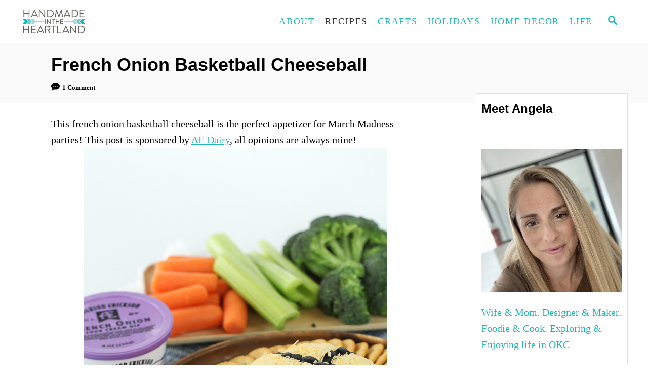

--- FILE ---
content_type: text/html; charset=UTF-8
request_url: https://www.handmadeintheheartland.com/french-onion-basketball-cheeseball/
body_size: 21352
content:
<!DOCTYPE html><html lang="en-US">
	<head>
				<meta charset="UTF-8">
		<meta name="viewport" content="width=device-width, initial-scale=1.0">
		<meta http-equiv="X-UA-Compatible" content="ie=edge">
		<meta name='robots' content='index, follow, max-image-preview:large, max-snippet:-1, max-video-preview:-1' />

	<!-- This site is optimized with the Yoast SEO plugin v26.2 - https://yoast.com/wordpress/plugins/seo/ -->
	<title>French Onion Basketball Cheeseball - Handmade in the Heartland</title>
	<link rel="canonical" href="https://www.handmadeintheheartland.com/french-onion-basketball-cheeseball/" />
	<meta property="og:locale" content="en_US" />
	<meta property="og:type" content="article" />
	<meta property="og:title" content="French Onion Basketball Cheeseball - Handmade in the Heartland" />
	<meta property="og:description" content="This french onion basketball cheeseball is the perfect appetizer for March Madness parties! This post is sponsored by AE Dairy, all opinions are always mine! Is your bracket busted yet or are you on a roll? Regardless you have to make this cheeseball for your March Madness watch parties. It might be my favorite cheeseball &hellip;" />
	<meta property="og:url" content="https://www.handmadeintheheartland.com/french-onion-basketball-cheeseball/" />
	<meta property="og:site_name" content="Handmade in the Heartland" />
	<meta property="article:publisher" content="https://www.facebook.com/HandmadeInTheHeartland" />
	<meta property="article:published_time" content="2017-03-10T16:58:33+00:00" />
	<meta property="article:modified_time" content="2017-10-10T15:17:19+00:00" />
	<meta property="og:image" content="https://www.handmadeintheheartland.com/wp-content/uploads/2017/03/Basketball-French-Onion-Cheeseball.jpg" />
	<meta property="og:image:width" content="600" />
	<meta property="og:image:height" content="900" />
	<meta property="og:image:type" content="image/jpeg" />
	<meta name="author" content="Angela Muir" />
	<meta name="twitter:card" content="summary_large_image" />
	<meta name="twitter:creator" content="@AngelaMuir" />
	<meta name="twitter:site" content="@AngelaMuir" />
	<meta name="twitter:label1" content="Written by" />
	<meta name="twitter:data1" content="Angela Muir" />
	<meta name="twitter:label2" content="Est. reading time" />
	<meta name="twitter:data2" content="3 minutes" />
	<script type="application/ld+json" class="yoast-schema-graph">{"@context":"https://schema.org","@graph":[{"@type":"Article","@id":"https://www.handmadeintheheartland.com/french-onion-basketball-cheeseball/#article","isPartOf":{"@id":"https://www.handmadeintheheartland.com/french-onion-basketball-cheeseball/"},"author":{"name":"Angela Muir","@id":"https://www.handmadeintheheartland.com/#/schema/person/ec1c871c13bf7a5b4655a6dcd41120d8"},"headline":"French Onion Basketball Cheeseball","datePublished":"2017-03-10T16:58:33+00:00","dateModified":"2017-10-10T15:17:19+00:00","mainEntityOfPage":{"@id":"https://www.handmadeintheheartland.com/french-onion-basketball-cheeseball/"},"wordCount":507,"commentCount":1,"publisher":{"@id":"https://www.handmadeintheheartland.com/#organization"},"image":{"@id":"https://www.handmadeintheheartland.com/french-onion-basketball-cheeseball/#primaryimage"},"thumbnailUrl":"https://www.handmadeintheheartland.com/wp-content/uploads/2017/03/Basketball-French-Onion-Cheeseball.jpg","articleSection":["Appetizers","Parties","Recipes"],"inLanguage":"en-US","potentialAction":[{"@type":"CommentAction","name":"Comment","target":["https://www.handmadeintheheartland.com/french-onion-basketball-cheeseball/#respond"]}]},{"@type":"WebPage","@id":"https://www.handmadeintheheartland.com/french-onion-basketball-cheeseball/","url":"https://www.handmadeintheheartland.com/french-onion-basketball-cheeseball/","name":"French Onion Basketball Cheeseball - Handmade in the Heartland","isPartOf":{"@id":"https://www.handmadeintheheartland.com/#website"},"primaryImageOfPage":{"@id":"https://www.handmadeintheheartland.com/french-onion-basketball-cheeseball/#primaryimage"},"image":{"@id":"https://www.handmadeintheheartland.com/french-onion-basketball-cheeseball/#primaryimage"},"thumbnailUrl":"https://www.handmadeintheheartland.com/wp-content/uploads/2017/03/Basketball-French-Onion-Cheeseball.jpg","datePublished":"2017-03-10T16:58:33+00:00","dateModified":"2017-10-10T15:17:19+00:00","breadcrumb":{"@id":"https://www.handmadeintheheartland.com/french-onion-basketball-cheeseball/#breadcrumb"},"inLanguage":"en-US","potentialAction":[{"@type":"ReadAction","target":["https://www.handmadeintheheartland.com/french-onion-basketball-cheeseball/"]}]},{"@type":"ImageObject","inLanguage":"en-US","@id":"https://www.handmadeintheheartland.com/french-onion-basketball-cheeseball/#primaryimage","url":"https://www.handmadeintheheartland.com/wp-content/uploads/2017/03/Basketball-French-Onion-Cheeseball.jpg","contentUrl":"https://www.handmadeintheheartland.com/wp-content/uploads/2017/03/Basketball-French-Onion-Cheeseball.jpg","width":600,"height":900,"caption":"Basketball French Onion Cheeseball"},{"@type":"BreadcrumbList","@id":"https://www.handmadeintheheartland.com/french-onion-basketball-cheeseball/#breadcrumb","itemListElement":[{"@type":"ListItem","position":1,"name":"Home","item":"https://www.handmadeintheheartland.com/"},{"@type":"ListItem","position":2,"name":"French Onion Basketball Cheeseball"}]},{"@type":"WebSite","@id":"https://www.handmadeintheheartland.com/#website","url":"https://www.handmadeintheheartland.com/","name":"Handmade in the Heartland","description":"The creative life of a midwest mom. Recipes, Crafts, Sewing &amp; Family","publisher":{"@id":"https://www.handmadeintheheartland.com/#organization"},"potentialAction":[{"@type":"SearchAction","target":{"@type":"EntryPoint","urlTemplate":"https://www.handmadeintheheartland.com/?s={search_term_string}"},"query-input":{"@type":"PropertyValueSpecification","valueRequired":true,"valueName":"search_term_string"}}],"inLanguage":"en-US"},{"@type":"Organization","@id":"https://www.handmadeintheheartland.com/#organization","name":"Handmade in the Heartland","url":"https://www.handmadeintheheartland.com/","logo":{"@type":"ImageObject","inLanguage":"en-US","@id":"https://www.handmadeintheheartland.com/#/schema/logo/image/","url":"https://www.handmadeintheheartland.com/wp-content/uploads/2020/12/HMITH-Logo.png","contentUrl":"https://www.handmadeintheheartland.com/wp-content/uploads/2020/12/HMITH-Logo.png","width":1920,"height":1080,"caption":"Handmade in the Heartland"},"image":{"@id":"https://www.handmadeintheheartland.com/#/schema/logo/image/"},"sameAs":["https://www.facebook.com/HandmadeInTheHeartland","https://x.com/AngelaMuir","https://www.instagram.com/handmadeintheheartland/","https://www.pinterest.com/angelareneemuir/"]},{"@type":"Person","@id":"https://www.handmadeintheheartland.com/#/schema/person/ec1c871c13bf7a5b4655a6dcd41120d8","name":"Angela Muir","description":"Angela is an art school graduate and mom of 4 living in Oklahoma City. She loves being creative in all aspects of her life and loves to share inspiration and ideas on Handmade in the Heartland.","sameAs":["https://www.handmadeintheheartland.com/about/"]}]}</script>
	<!-- / Yoast SEO plugin. -->


<link rel='dns-prefetch' href='//handmadeintheheartland.ck.page' />
<link rel='dns-prefetch' href='//scripts.mediavine.com' />
<link rel='dns-prefetch' href='//www.googletagmanager.com' />
<link rel="alternate" type="application/rss+xml" title="Handmade in the Heartland &raquo; Feed" href="https://www.handmadeintheheartland.com/feed/" />
<link rel="alternate" type="application/rss+xml" title="Handmade in the Heartland &raquo; Comments Feed" href="https://www.handmadeintheheartland.com/comments/feed/" />
<link rel="alternate" type="application/rss+xml" title="Handmade in the Heartland &raquo; French Onion Basketball Cheeseball Comments Feed" href="https://www.handmadeintheheartland.com/french-onion-basketball-cheeseball/feed/" />
<link rel="alternate" title="oEmbed (JSON)" type="application/json+oembed" href="https://www.handmadeintheheartland.com/wp-json/oembed/1.0/embed?url=https%3A%2F%2Fwww.handmadeintheheartland.com%2Ffrench-onion-basketball-cheeseball%2F" />
<link rel="alternate" title="oEmbed (XML)" type="text/xml+oembed" href="https://www.handmadeintheheartland.com/wp-json/oembed/1.0/embed?url=https%3A%2F%2Fwww.handmadeintheheartland.com%2Ffrench-onion-basketball-cheeseball%2F&#038;format=xml" />
<link rel="alternate" type="application/rss+xml" title="Handmade in the Heartland &raquo; Stories Feed" href="https://www.handmadeintheheartland.com/web-stories/feed/"><style type="text/css" id="mv-trellis-custom-css">:root{--mv-trellis-color-link:var(--mv-trellis-color-primary);--mv-trellis-color-link-hover:var(--mv-trellis-color-secondary);--mv-trellis-font-body:Helvetica (Web Safe);--mv-trellis-font-heading:Futura,"Trebuchet MS",Arial,sans-serif;--mv-trellis-font-size-ex-sm:0.83375rem;--mv-trellis-font-size-sm:1.09375rem;--mv-trellis-font-size:1.25rem;--mv-trellis-font-size-lg:1.40625rem;--mv-trellis-color-primary:#20b8b4;--mv-trellis-color-secondary:#333;--mv-trellis-max-logo-size:75px;--mv-trellis-gutter-small:5px;--mv-trellis-gutter:10px;--mv-trellis-gutter-double:20px;--mv-trellis-gutter-large:25px;--mv-trellis-color-background-accent:#fafafa;--mv-trellis-h1-font-color:#000000;--mv-trellis-h1-font-size:2.25rem;}</style><style id='wp-img-auto-sizes-contain-inline-css' type='text/css'>
img:is([sizes=auto i],[sizes^="auto," i]){contain-intrinsic-size:3000px 1500px}
/*# sourceURL=wp-img-auto-sizes-contain-inline-css */
</style>
<style id='wp-block-library-inline-css' type='text/css'>
:root{--wp-block-synced-color:#7a00df;--wp-block-synced-color--rgb:122,0,223;--wp-bound-block-color:var(--wp-block-synced-color);--wp-editor-canvas-background:#ddd;--wp-admin-theme-color:#007cba;--wp-admin-theme-color--rgb:0,124,186;--wp-admin-theme-color-darker-10:#006ba1;--wp-admin-theme-color-darker-10--rgb:0,107,160.5;--wp-admin-theme-color-darker-20:#005a87;--wp-admin-theme-color-darker-20--rgb:0,90,135;--wp-admin-border-width-focus:2px}@media (min-resolution:192dpi){:root{--wp-admin-border-width-focus:1.5px}}.wp-element-button{cursor:pointer}:root .has-very-light-gray-background-color{background-color:#eee}:root .has-very-dark-gray-background-color{background-color:#313131}:root .has-very-light-gray-color{color:#eee}:root .has-very-dark-gray-color{color:#313131}:root .has-vivid-green-cyan-to-vivid-cyan-blue-gradient-background{background:linear-gradient(135deg,#00d084,#0693e3)}:root .has-purple-crush-gradient-background{background:linear-gradient(135deg,#34e2e4,#4721fb 50%,#ab1dfe)}:root .has-hazy-dawn-gradient-background{background:linear-gradient(135deg,#faaca8,#dad0ec)}:root .has-subdued-olive-gradient-background{background:linear-gradient(135deg,#fafae1,#67a671)}:root .has-atomic-cream-gradient-background{background:linear-gradient(135deg,#fdd79a,#004a59)}:root .has-nightshade-gradient-background{background:linear-gradient(135deg,#330968,#31cdcf)}:root .has-midnight-gradient-background{background:linear-gradient(135deg,#020381,#2874fc)}:root{--wp--preset--font-size--normal:16px;--wp--preset--font-size--huge:42px}.has-regular-font-size{font-size:1em}.has-larger-font-size{font-size:2.625em}.has-normal-font-size{font-size:var(--wp--preset--font-size--normal)}.has-huge-font-size{font-size:var(--wp--preset--font-size--huge)}.has-text-align-center{text-align:center}.has-text-align-left{text-align:left}.has-text-align-right{text-align:right}.has-fit-text{white-space:nowrap!important}#end-resizable-editor-section{display:none}.aligncenter{clear:both}.items-justified-left{justify-content:flex-start}.items-justified-center{justify-content:center}.items-justified-right{justify-content:flex-end}.items-justified-space-between{justify-content:space-between}.screen-reader-text{border:0;clip-path:inset(50%);height:1px;margin:-1px;overflow:hidden;padding:0;position:absolute;width:1px;word-wrap:normal!important}.screen-reader-text:focus{background-color:#ddd;clip-path:none;color:#444;display:block;font-size:1em;height:auto;left:5px;line-height:normal;padding:15px 23px 14px;text-decoration:none;top:5px;width:auto;z-index:100000}html :where(.has-border-color){border-style:solid}html :where([style*=border-top-color]){border-top-style:solid}html :where([style*=border-right-color]){border-right-style:solid}html :where([style*=border-bottom-color]){border-bottom-style:solid}html :where([style*=border-left-color]){border-left-style:solid}html :where([style*=border-width]){border-style:solid}html :where([style*=border-top-width]){border-top-style:solid}html :where([style*=border-right-width]){border-right-style:solid}html :where([style*=border-bottom-width]){border-bottom-style:solid}html :where([style*=border-left-width]){border-left-style:solid}html :where(img[class*=wp-image-]){height:auto;max-width:100%}:where(figure){margin:0 0 1em}html :where(.is-position-sticky){--wp-admin--admin-bar--position-offset:var(--wp-admin--admin-bar--height,0px)}@media screen and (max-width:600px){html :where(.is-position-sticky){--wp-admin--admin-bar--position-offset:0px}}

/*# sourceURL=wp-block-library-inline-css */
</style><style id='global-styles-inline-css' type='text/css'>
:root{--wp--preset--aspect-ratio--square: 1;--wp--preset--aspect-ratio--4-3: 4/3;--wp--preset--aspect-ratio--3-4: 3/4;--wp--preset--aspect-ratio--3-2: 3/2;--wp--preset--aspect-ratio--2-3: 2/3;--wp--preset--aspect-ratio--16-9: 16/9;--wp--preset--aspect-ratio--9-16: 9/16;--wp--preset--color--black: #000000;--wp--preset--color--cyan-bluish-gray: #abb8c3;--wp--preset--color--white: #ffffff;--wp--preset--color--pale-pink: #f78da7;--wp--preset--color--vivid-red: #cf2e2e;--wp--preset--color--luminous-vivid-orange: #ff6900;--wp--preset--color--luminous-vivid-amber: #fcb900;--wp--preset--color--light-green-cyan: #7bdcb5;--wp--preset--color--vivid-green-cyan: #00d084;--wp--preset--color--pale-cyan-blue: #8ed1fc;--wp--preset--color--vivid-cyan-blue: #0693e3;--wp--preset--color--vivid-purple: #9b51e0;--wp--preset--gradient--vivid-cyan-blue-to-vivid-purple: linear-gradient(135deg,rgb(6,147,227) 0%,rgb(155,81,224) 100%);--wp--preset--gradient--light-green-cyan-to-vivid-green-cyan: linear-gradient(135deg,rgb(122,220,180) 0%,rgb(0,208,130) 100%);--wp--preset--gradient--luminous-vivid-amber-to-luminous-vivid-orange: linear-gradient(135deg,rgb(252,185,0) 0%,rgb(255,105,0) 100%);--wp--preset--gradient--luminous-vivid-orange-to-vivid-red: linear-gradient(135deg,rgb(255,105,0) 0%,rgb(207,46,46) 100%);--wp--preset--gradient--very-light-gray-to-cyan-bluish-gray: linear-gradient(135deg,rgb(238,238,238) 0%,rgb(169,184,195) 100%);--wp--preset--gradient--cool-to-warm-spectrum: linear-gradient(135deg,rgb(74,234,220) 0%,rgb(151,120,209) 20%,rgb(207,42,186) 40%,rgb(238,44,130) 60%,rgb(251,105,98) 80%,rgb(254,248,76) 100%);--wp--preset--gradient--blush-light-purple: linear-gradient(135deg,rgb(255,206,236) 0%,rgb(152,150,240) 100%);--wp--preset--gradient--blush-bordeaux: linear-gradient(135deg,rgb(254,205,165) 0%,rgb(254,45,45) 50%,rgb(107,0,62) 100%);--wp--preset--gradient--luminous-dusk: linear-gradient(135deg,rgb(255,203,112) 0%,rgb(199,81,192) 50%,rgb(65,88,208) 100%);--wp--preset--gradient--pale-ocean: linear-gradient(135deg,rgb(255,245,203) 0%,rgb(182,227,212) 50%,rgb(51,167,181) 100%);--wp--preset--gradient--electric-grass: linear-gradient(135deg,rgb(202,248,128) 0%,rgb(113,206,126) 100%);--wp--preset--gradient--midnight: linear-gradient(135deg,rgb(2,3,129) 0%,rgb(40,116,252) 100%);--wp--preset--font-size--small: 13px;--wp--preset--font-size--medium: 20px;--wp--preset--font-size--large: 36px;--wp--preset--font-size--x-large: 42px;--wp--preset--spacing--20: 0.44rem;--wp--preset--spacing--30: 0.67rem;--wp--preset--spacing--40: 1rem;--wp--preset--spacing--50: 1.5rem;--wp--preset--spacing--60: 2.25rem;--wp--preset--spacing--70: 3.38rem;--wp--preset--spacing--80: 5.06rem;--wp--preset--shadow--natural: 6px 6px 9px rgba(0, 0, 0, 0.2);--wp--preset--shadow--deep: 12px 12px 50px rgba(0, 0, 0, 0.4);--wp--preset--shadow--sharp: 6px 6px 0px rgba(0, 0, 0, 0.2);--wp--preset--shadow--outlined: 6px 6px 0px -3px rgb(255, 255, 255), 6px 6px rgb(0, 0, 0);--wp--preset--shadow--crisp: 6px 6px 0px rgb(0, 0, 0);}:where(.is-layout-flex){gap: 0.5em;}:where(.is-layout-grid){gap: 0.5em;}body .is-layout-flex{display: flex;}.is-layout-flex{flex-wrap: wrap;align-items: center;}.is-layout-flex > :is(*, div){margin: 0;}body .is-layout-grid{display: grid;}.is-layout-grid > :is(*, div){margin: 0;}:where(.wp-block-columns.is-layout-flex){gap: 2em;}:where(.wp-block-columns.is-layout-grid){gap: 2em;}:where(.wp-block-post-template.is-layout-flex){gap: 1.25em;}:where(.wp-block-post-template.is-layout-grid){gap: 1.25em;}.has-black-color{color: var(--wp--preset--color--black) !important;}.has-cyan-bluish-gray-color{color: var(--wp--preset--color--cyan-bluish-gray) !important;}.has-white-color{color: var(--wp--preset--color--white) !important;}.has-pale-pink-color{color: var(--wp--preset--color--pale-pink) !important;}.has-vivid-red-color{color: var(--wp--preset--color--vivid-red) !important;}.has-luminous-vivid-orange-color{color: var(--wp--preset--color--luminous-vivid-orange) !important;}.has-luminous-vivid-amber-color{color: var(--wp--preset--color--luminous-vivid-amber) !important;}.has-light-green-cyan-color{color: var(--wp--preset--color--light-green-cyan) !important;}.has-vivid-green-cyan-color{color: var(--wp--preset--color--vivid-green-cyan) !important;}.has-pale-cyan-blue-color{color: var(--wp--preset--color--pale-cyan-blue) !important;}.has-vivid-cyan-blue-color{color: var(--wp--preset--color--vivid-cyan-blue) !important;}.has-vivid-purple-color{color: var(--wp--preset--color--vivid-purple) !important;}.has-black-background-color{background-color: var(--wp--preset--color--black) !important;}.has-cyan-bluish-gray-background-color{background-color: var(--wp--preset--color--cyan-bluish-gray) !important;}.has-white-background-color{background-color: var(--wp--preset--color--white) !important;}.has-pale-pink-background-color{background-color: var(--wp--preset--color--pale-pink) !important;}.has-vivid-red-background-color{background-color: var(--wp--preset--color--vivid-red) !important;}.has-luminous-vivid-orange-background-color{background-color: var(--wp--preset--color--luminous-vivid-orange) !important;}.has-luminous-vivid-amber-background-color{background-color: var(--wp--preset--color--luminous-vivid-amber) !important;}.has-light-green-cyan-background-color{background-color: var(--wp--preset--color--light-green-cyan) !important;}.has-vivid-green-cyan-background-color{background-color: var(--wp--preset--color--vivid-green-cyan) !important;}.has-pale-cyan-blue-background-color{background-color: var(--wp--preset--color--pale-cyan-blue) !important;}.has-vivid-cyan-blue-background-color{background-color: var(--wp--preset--color--vivid-cyan-blue) !important;}.has-vivid-purple-background-color{background-color: var(--wp--preset--color--vivid-purple) !important;}.has-black-border-color{border-color: var(--wp--preset--color--black) !important;}.has-cyan-bluish-gray-border-color{border-color: var(--wp--preset--color--cyan-bluish-gray) !important;}.has-white-border-color{border-color: var(--wp--preset--color--white) !important;}.has-pale-pink-border-color{border-color: var(--wp--preset--color--pale-pink) !important;}.has-vivid-red-border-color{border-color: var(--wp--preset--color--vivid-red) !important;}.has-luminous-vivid-orange-border-color{border-color: var(--wp--preset--color--luminous-vivid-orange) !important;}.has-luminous-vivid-amber-border-color{border-color: var(--wp--preset--color--luminous-vivid-amber) !important;}.has-light-green-cyan-border-color{border-color: var(--wp--preset--color--light-green-cyan) !important;}.has-vivid-green-cyan-border-color{border-color: var(--wp--preset--color--vivid-green-cyan) !important;}.has-pale-cyan-blue-border-color{border-color: var(--wp--preset--color--pale-cyan-blue) !important;}.has-vivid-cyan-blue-border-color{border-color: var(--wp--preset--color--vivid-cyan-blue) !important;}.has-vivid-purple-border-color{border-color: var(--wp--preset--color--vivid-purple) !important;}.has-vivid-cyan-blue-to-vivid-purple-gradient-background{background: var(--wp--preset--gradient--vivid-cyan-blue-to-vivid-purple) !important;}.has-light-green-cyan-to-vivid-green-cyan-gradient-background{background: var(--wp--preset--gradient--light-green-cyan-to-vivid-green-cyan) !important;}.has-luminous-vivid-amber-to-luminous-vivid-orange-gradient-background{background: var(--wp--preset--gradient--luminous-vivid-amber-to-luminous-vivid-orange) !important;}.has-luminous-vivid-orange-to-vivid-red-gradient-background{background: var(--wp--preset--gradient--luminous-vivid-orange-to-vivid-red) !important;}.has-very-light-gray-to-cyan-bluish-gray-gradient-background{background: var(--wp--preset--gradient--very-light-gray-to-cyan-bluish-gray) !important;}.has-cool-to-warm-spectrum-gradient-background{background: var(--wp--preset--gradient--cool-to-warm-spectrum) !important;}.has-blush-light-purple-gradient-background{background: var(--wp--preset--gradient--blush-light-purple) !important;}.has-blush-bordeaux-gradient-background{background: var(--wp--preset--gradient--blush-bordeaux) !important;}.has-luminous-dusk-gradient-background{background: var(--wp--preset--gradient--luminous-dusk) !important;}.has-pale-ocean-gradient-background{background: var(--wp--preset--gradient--pale-ocean) !important;}.has-electric-grass-gradient-background{background: var(--wp--preset--gradient--electric-grass) !important;}.has-midnight-gradient-background{background: var(--wp--preset--gradient--midnight) !important;}.has-small-font-size{font-size: var(--wp--preset--font-size--small) !important;}.has-medium-font-size{font-size: var(--wp--preset--font-size--medium) !important;}.has-large-font-size{font-size: var(--wp--preset--font-size--large) !important;}.has-x-large-font-size{font-size: var(--wp--preset--font-size--x-large) !important;}
/*# sourceURL=global-styles-inline-css */
</style>

<style id='classic-theme-styles-inline-css' type='text/css'>
/*! This file is auto-generated */
.wp-block-button__link{color:#fff;background-color:#32373c;border-radius:9999px;box-shadow:none;text-decoration:none;padding:calc(.667em + 2px) calc(1.333em + 2px);font-size:1.125em}.wp-block-file__button{background:#32373c;color:#fff;text-decoration:none}
/*# sourceURL=/wp-includes/css/classic-themes.min.css */
</style>
<style id='wp-block-button-inline-css' type='text/css'>
.wp-block-button__link{align-content:center;box-sizing:border-box;cursor:pointer;display:inline-block;height:100%;text-align:center;word-break:break-word}.wp-block-button__link.aligncenter{text-align:center}.wp-block-button__link.alignright{text-align:right}:where(.wp-block-button__link){border-radius:9999px;box-shadow:none;padding:calc(.667em + 2px) calc(1.333em + 2px);text-decoration:none}.wp-block-button[style*=text-decoration] .wp-block-button__link{text-decoration:inherit}.wp-block-buttons>.wp-block-button.has-custom-width{max-width:none}.wp-block-buttons>.wp-block-button.has-custom-width .wp-block-button__link{width:100%}.wp-block-buttons>.wp-block-button.has-custom-font-size .wp-block-button__link{font-size:inherit}.wp-block-buttons>.wp-block-button.wp-block-button__width-25{width:calc(25% - var(--wp--style--block-gap, .5em)*.75)}.wp-block-buttons>.wp-block-button.wp-block-button__width-50{width:calc(50% - var(--wp--style--block-gap, .5em)*.5)}.wp-block-buttons>.wp-block-button.wp-block-button__width-75{width:calc(75% - var(--wp--style--block-gap, .5em)*.25)}.wp-block-buttons>.wp-block-button.wp-block-button__width-100{flex-basis:100%;width:100%}.wp-block-buttons.is-vertical>.wp-block-button.wp-block-button__width-25{width:25%}.wp-block-buttons.is-vertical>.wp-block-button.wp-block-button__width-50{width:50%}.wp-block-buttons.is-vertical>.wp-block-button.wp-block-button__width-75{width:75%}.wp-block-button.is-style-squared,.wp-block-button__link.wp-block-button.is-style-squared{border-radius:0}.wp-block-button.no-border-radius,.wp-block-button__link.no-border-radius{border-radius:0!important}:root :where(.wp-block-button .wp-block-button__link.is-style-outline),:root :where(.wp-block-button.is-style-outline>.wp-block-button__link){border:2px solid;padding:.667em 1.333em}:root :where(.wp-block-button .wp-block-button__link.is-style-outline:not(.has-text-color)),:root :where(.wp-block-button.is-style-outline>.wp-block-button__link:not(.has-text-color)){color:currentColor}:root :where(.wp-block-button .wp-block-button__link.is-style-outline:not(.has-background)),:root :where(.wp-block-button.is-style-outline>.wp-block-button__link:not(.has-background)){background-color:initial;background-image:none}
/*# sourceURL=https://www.handmadeintheheartland.com/wp-includes/blocks/button/style.min.css */
</style>
<link rel="stylesheet" class="mvt-styles" href="https://www.handmadeintheheartland.com/wp-content/mvt-critical/1/9ec964512d6ea3fe8fcc2e198f7774aa.dacf72a1aa41eb66007a484f2e76cb85.secondary.css?ver=6.9" media="print" onload="this.media='all'"><noscript><link rel='stylesheet' id='mvt-uncritical-css' href='https://www.handmadeintheheartland.com/wp-content/mvt-critical/1/9ec964512d6ea3fe8fcc2e198f7774aa.dacf72a1aa41eb66007a484f2e76cb85.secondary.css?ver=6.9' type='text/css' media='all' />
</noscript><style>.convertkit-broadcasts-pagination li.convertkit-broadcasts-pagination-prev{grid-area:prev;text-align:left}.convertkit-broadcasts-pagination li.convertkit-broadcasts-pagination-next{grid-area:next;text-align:right}.convertkit-broadcasts-list li time{display:inline-block;grid-area:date}.convertkit-broadcasts-list li .convertkit-broadcast-title{display:inline-block;grid-area:title}.convertkit-broadcasts-list li .convertkit-broadcast-image{display:inline-block;grid-area:image}.convertkit-broadcasts-list li .convertkit-broadcast-text{display:inline-block;grid-area:text;font-size:16px}a,article,aside,body,div,form,h1,h3,header,html,img,label,li,nav,p,span,ul{margin:0;padding:0;border:0;font-size:100%;vertical-align:baseline}article,aside,header,nav{display:block}body{-webkit-box-sizing:border-box;box-sizing:border-box;color:#000;line-height:1;word-break:break-word;word-wrap:break-word;background:#fff}ul{list-style:none}*,:after,:before{-webkit-box-sizing:inherit;box-sizing:inherit;margin:0;padding:0}@media only screen and (min-width:960px){.wrapper{max-width:1200px;margin-right:auto;margin-left:auto}}.wrapper-content{padding-left:20px;padding-right:20px;margin-left:auto;margin-right:auto}@media (max-width:340px){.wrapper-content{padding-left:10px;padding-right:10px}}@media only screen and (min-width:1135px){.wrapper-content{display:-webkit-box;display:-ms-flexbox;display:flex;-webkit-box-orient:horizontal;-webkit-box-direction:normal;-ms-flex-direction:row;flex-direction:row;-webkit-box-align:stretch;-ms-flex-align:stretch;align-items:stretch;-ms-flex-wrap:nowrap;flex-wrap:nowrap}@supports (display:grid){.wrapper-content{-webkit-column-gap:50px;-moz-column-gap:50px;column-gap:50px;display:grid;grid-auto-flow:column;grid-template-areas:"content_before content_before" "main sidebar" "content_after content_after";grid-template-columns:1fr 300px}}}@media only screen and (min-width:1250px){.wrapper-content{padding-right:0;padding-left:0}}img{height:auto}img{max-width:100%}body{font-size:1.125rem;font-size:var(--mv-trellis-font-size,1.125rem);font-family:Helvetica Neue,Arial,Helvetica,sans-serif;font-family:var(--mv-trellis-font-body,"Helvetica Neue",Arial,Helvetica,sans-serif);font-weight:400;line-height:1.625}h1,h3{font-family:Georgia,Times,Times New Roman,serif;font-family:var(--mv-trellis-font-heading,Georgia,Times,"Times New Roman",serif);display:block;margin-bottom:10px;margin-bottom:var(--mv-trellis-gutter-small,10px);font-weight:700}h1,h3{color:#000;color:var(--mv-trellis-heading-font-color,#000)}h1{font-size:2.25rem;font-size:var(--mv-trellis-h1-font-size,2.25rem)}h1{color:#000;color:var(--mv-trellis-h1-font-color,#000)}h3{font-size:1.4999625rem;font-size:var(--mv-trellis-h3-font-size,1.4999625rem)}p,ul{margin-bottom:1.75rem;margin-bottom:calc(18px + var(--mv-trellis-gutter-small,10px))}a{text-decoration:none}a,a:visited{color:#275f62;color:var(--mv-trellis-color-link,#275f62)}ul{list-style:disc}li{margin-left:30px;margin-bottom:10px}li li:first-child{margin-top:10px}.sidebar{font-size:1.125rem;font-size:var(--mv-trellis-font-size,1.125rem)}.header{min-height:60px}.header-container{display:-ms-flexbox;display:-webkit-box;display:flex;position:relative;-ms-flex-align:center;-ms-flex-flow:row nowrap;-webkit-box-orient:horizontal;-webkit-box-direction:normal;flex-flow:row nowrap}.header-container,.header-logo{-webkit-box-align:center;align-items:center}.header-logo{font-size:1rem;font-size:var(--mv-trellis-font-size,1rem);font-family:sans-serif;font-family:var(--mv-trellis-font-body,sans-serif);padding-bottom:10px;padding-bottom:var(--mv-trellis-gutter-small,10px);padding-top:10px;padding-top:var(--mv-trellis-gutter-small,10px);width:auto;margin:0 60px 0 0;font-weight:700;text-align:center;text-decoration:none;letter-spacing:.1em;text-transform:uppercase;word-break:normal;-webkit-box-flex:1;-ms-flex:1 1 auto;flex:1 1 auto;-webkit-box-flex:0;-ms-flex:0 0 calc(100% - 120px);flex:0 0 calc(100% - 120px);display:-webkit-inline-box;display:-ms-inline-flexbox;display:inline-flex;-ms-flex-align:center;-webkit-box-pack:center;-ms-flex-pack:center;justify-content:center;-webkit-box-ordinal-group:3;-ms-flex-order:2;order:2}.header-logo,.header-logo:visited{color:#243746;color:var(--mv-trellis-color-heading,#243746)}.search-toggle~.header-logo{margin-right:0}@media only screen and (min-width:960px){.header-logo{-webkit-box-ordinal-group:2;-ms-flex-order:1;order:1;padding-left:20px;padding-right:1rem;text-align:left;-webkit-box-flex:1;-ms-flex:1 1 25%;flex:1 1 25%;max-width:30%;-webkit-box-pack:start;-ms-flex-pack:start;justify-content:flex-start;-webkit-box-ordinal-group:initial;-ms-flex-order:initial;order:0}}@media only screen and (min-width:1250px){.header-logo{padding-left:0}}.header-logo picture{height:75px;max-width:100%;-webkit-box-sizing:content-box;box-sizing:content-box;display:-webkit-box;display:-ms-flexbox;display:flex;-webkit-box-align:center;-ms-flex-align:center;align-items:center;-webkit-box-pack:center;-ms-flex-pack:center;justify-content:center}@media only screen and (min-width:600px){.header-logo picture{height:75px;height:var(--mv-trellis-max-logo-size,75px)}}@media only screen and (min-width:960px){.header-logo picture{-webkit-box-pack:start;-ms-flex-pack:start;justify-content:flex-start}}.header-logo-img{max-height:75px;margin:0 auto;width:auto}@media only screen and (min-width:600px){.header-logo-img{max-height:75px;max-height:var(--mv-trellis-max-logo-size,75px)}}@media only screen and (min-width:960px){.header-logo-img{margin:0}}.entry-header{padding:20px 0}@media only screen and (min-width:600px){.entry-header{padding:40px 0;padding:calc(var(--mv-trellis-gutter,20px)*2) 0}}h1.entry-title{font-size:2.25rem;font-size:var(--mv-trellis-h1-font-size,2.25rem);line-height:1.25;text-align:center}@media only screen and (min-width:600px){h1.entry-title{text-align:left}}.entry-header{background-color:#fafafa;background-color:var(--mv-trellis-color-background-accent,#fafafa);margin-bottom:50px;margin-bottom:var(--mv-trellis-gutter-large,50px);position:relative;width:100%}.entry-header:before{border-left:9999px solid #fafafa;border-left:9999px solid var(--mv-trellis-color-background-accent,#fafafa);bottom:0;-webkit-box-shadow:9999px 0 0 #fafafa;box-shadow:9999px 0 0 #fafafa;-webkit-box-shadow:9999px 0 0 var(--mv-trellis-color-background-accent,#fafafa);box-shadow:9999px 0 0 var(--mv-trellis-color-background-accent,#fafafa);content:"";left:-9999px;position:absolute;right:0;top:0;z-index:-1}.nav{-webkit-box-flex:0;-ms-flex:0 0 60px;flex:0 0 60px;min-height:60px;-webkit-box-ordinal-group:2;-ms-flex-order:1;order:1;text-align:left}@media only screen and (min-width:960px){.nav{-ms-flex-item-align:stretch;align-self:stretch;-webkit-box-flex:1;-ms-flex:auto;flex:auto;-webkit-box-ordinal-group:3;-ms-flex-order:2;order:2;text-align:right}.nav .wrapper{height:100%}.nav .menu-item{text-align:left}}.nav-list{list-style:none}.nav-list li{margin-left:0;margin-bottom:0}.nav li li:first-child{margin-top:0}.nav ul{list-style-type:disc;-webkit-margin-after:0;margin-block-end:0;-webkit-margin-before:0;margin-block-start:0;-webkit-margin-end:0;margin-inline-end:0;-webkit-margin-start:0;margin-inline-start:0;-webkit-padding-start:0;padding-inline-start:0}.nav .menu-item{text-transform:uppercase}.nav .menu-item a{display:block;color:#000;font-size:.875rem;font-size:var(--mv-trellis-font-size-sm,.875rem);line-height:1.25;padding:20px;text-decoration:none;word-break:normal}.nav .menu-item a,.nav .menu-item a:visited{color:#000;color:var(--mv-trellis-color-link,#000)}@media only screen and (max-width:340px){.nav .menu-item a{padding:20px 10px;padding:var(--mv-trellis-gutter,20px) 10px}}li.menu-item{display:block;position:relative}.nav .menu-item a,.nav .sub-menu .menu-item a{line-height:1.25;letter-spacing:.1em}.nav .current-menu-parent>a,.nav .current-menu-parent>a:visited{color:#44a6ab;color:var(--mv-trellis-color-link-hover,#44a6ab)}.sub-menu{margin:0}.nav-toggle{display:block;width:100%;padding:20px;border-radius:0;color:#000;background:0 0;-webkit-box-shadow:none;box-shadow:none;text-align:left}@media only screen and (min-width:960px){.nav-toggle{display:none}}.nav-toggle svg{width:16px;height:16px;margin-top:3.2px;fill:#000}.nav-closed{display:none}@media only screen and (min-width:960px){.nav-container{padding:0;height:100%}.nav-toggle{display:none}.nav-closed{display:block}.nav-closed{-webkit-box-shadow:none;box-shadow:none}.nav-list{-webkit-box-align:center;-ms-flex-align:center;align-items:center;display:-webkit-box;display:-ms-flexbox;display:flex;-webkit-box-orient:horizontal;-webkit-box-direction:normal;-ms-flex-flow:row wrap;flex-flow:row wrap;height:100%;-webkit-box-pack:end;-ms-flex-pack:end;justify-content:flex-end;position:relative}.nav-list .menu-item-has-children>.sub-menu{visibility:hidden;opacity:0;-webkit-transform:scale(.95);transform:scale(.95)}.nav-list>.menu-item>.sub-menu{min-width:100%}.nav-list .menu-item{line-height:2rem;position:relative}.nav .nav-list .menu-item a{border:none;padding:10px}.nav .nav-list .menu-item .menu-item>a{padding:10px 20px}.nav-list .sub-menu{background-color:#fff;margin:0 auto;position:absolute;top:calc(100% + 1px);right:0;max-width:250px;width:-webkit-max-content;width:-moz-max-content;width:max-content;z-index:999}.nav-list .sub-menu .menu-item{margin:0}}@media only screen and (min-width:960px)and (min-width:960px){.toggle-sub-menu{display:none}}@media only screen and (min-width:960px)and (min-width:960px)and (hover:none)and (any-pointer:coarse){.toggle-sub-menu{display:-webkit-inline-box;display:-ms-inline-flexbox;display:inline-flex}}@media (hover:none)and (any-pointer:coarse),(max-width:959px){.nav>.nav-wrapper>nav.nav-container>ul>li:not(.sub-menu-open)>ul.sub-menu{display:none}.nav>.nav-wrapper>nav.nav-container>ul>li>a{display:-webkit-box;display:-ms-flexbox;display:flex}.nav>.nav-wrapper>nav.nav-container>ul>li>a>span{display:block;-ms-flex-item-align:center;align-self:center}.nav>.nav-wrapper>nav.nav-container>ul>li.menu-item span.toggle-sub-menu{display:-webkit-inline-box;display:-ms-inline-flexbox;display:inline-flex;margin-left:.25em;padding:8px}li span.toggle-sub-menu svg{width:16px;height:16px}li span.toggle-sub-menu svg path{fill:#41a4a9;fill:var(--mv-trellis-color-primary,#41a4a9)}.sub-menu{position:relative}.sub-menu li{padding-left:30px}}.content-container-before-post{grid-area:content_before;margin-bottom:50px;margin-bottom:var(--mv-trellis-gutter-large,50px);max-width:100%}.content-container-after-post{grid-area:content_after;margin-top:50px;margin-top:var(--mv-trellis-gutter-large,50px);max-width:100%}#content{grid-area:main;max-width:728px;margin:0 auto;min-width:auto;padding-bottom:50px;padding-bottom:var(--mv-trellis-gutter-large,50px);width:100%}@media only screen and (min-width:960px)and (min-width:0\0){#content{width:calc(100% - 300px);padding-right:10px}}main img{margin-bottom:1em}.article-post{padding-bottom:50px;padding-bottom:var(--mv-trellis-gutter-large,50px)}.entry-content{margin-top:50px;margin-top:var(--mv-trellis-gutter-large,50px)}.entry-content a:not(.wp-block-button__link){text-decoration:underline}:root{--mv-trellis-featured-post-offset:calc(var(--mv-trellis-h1-font-size, 2.25rem)*1.625)}.sidebar{grid-area:sidebar;margin:50px auto 0;margin:var(--mv-trellis-gutter-large,50px) auto 0;padding:0;width:300px}@media only screen and (min-width:960px){.sidebar{padding-bottom:50px;padding-bottom:var(--mv-trellis-gutter-large,50px)}.sidebar .mv-sticky-slot{-ms-flex-item-align:end;align-self:flex-end;margin:0 auto;position:sticky;top:1rem}.admin-bar .sidebar .mv-sticky-slot{top:3rem}.sidebar .mv-sticky-slot #sidebar_btf_sticky_wrapper.stuck{position:static}}.sidebar .widget-container:first-of-type:not(.about-author){border:1px solid #e1e1e1;margin-top:50px;padding:10px}@media only screen and (min-width:1135px){:not(.hidden-page-title) .sidebar{margin-top:69.25px;margin-top:calc(var(--mv-trellis-gutter-double,40px) + var(--mv-trellis-h1-font-size,2.25rem)*1.625/2)}}button,input[type=submit]{font-size:1rem;font-size:var(--mv-trellis-font-size,1rem);background-color:#275f62;background-color:var(--mv-trellis-color-link,#275f62);display:block;width:100%;padding:10px 20px;border:none;border-radius:0;-webkit-box-shadow:none;box-shadow:none;font-weight:600;text-align:center;text-decoration:none;letter-spacing:.05em;text-transform:uppercase}button,button:visited,input[type=submit]{color:#fff}@media only screen and (min-width:600px){button,input[type=submit]{display:inline-block;width:auto}}@media only screen and (min-width:600px){button,input[type=submit]{padding:10px 20px}}.article-meta #comment-count{display:inline-block;text-decoration:none;vertical-align:middle}.article-meta #comment-count div{display:-webkit-box;display:-ms-flexbox;display:flex;margin-right:5px;-webkit-box-align:center;-ms-flex-align:center;align-items:center}.article-meta #comment-count div svg{margin-right:5px;height:20px}input[type=search],textarea{font-size:1rem;font-size:var(--mv-trellis-font-size,1rem);width:100%;margin:0 0 10px;margin:0 0 calc(var(--mv-trellis-gutter,20px)/ 2);padding:6.6666666667px;padding:calc(var(--mv-trellis-gutter,20px)/ 3);border:1px solid #e1e1e1;outline:0;background:#fff;-webkit-box-shadow:none;box-shadow:none;-webkit-appearance:none;-moz-appearance:none;appearance:none}input,textarea{resize:vertical}::-webkit-input-placeholder{font-size:.875rem;font-size:var(--mv-trellis-font-size-sm,.875rem)}::-moz-placeholder{font-size:.875rem;font-size:var(--mv-trellis-font-size-sm,.875rem)}:-ms-input-placeholder{font-size:.875rem;font-size:var(--mv-trellis-font-size-sm,.875rem)}::-ms-input-placeholder{font-size:.875rem;font-size:var(--mv-trellis-font-size-sm,.875rem)}::placeholder{font-size:.875rem;font-size:var(--mv-trellis-font-size-sm,.875rem)}img:before{content:"";width:1px;margin-left:-1px;height:0;float:left}img:after{content:"";display:table;clear:both}.mvt-no-js .lazyload,.mvt-no-js .trellis-proxy-form{display:none}.article-meta,.post-meta-wrapper{color:#000;font-size:.75rem;font-size:var(--mv-trellis-font-size-ex-sm,.75rem);font-weight:700;text-align:center;width:100%}@media only screen and (min-width:600px){.article-meta,.post-meta-wrapper{text-align:left}}@media only screen and (min-width:960px){.article-meta,.post-meta-wrapper{margin-right:390px}}.article-meta.no-author-meta{border-top:1px solid #e1e1e1;padding-top:5px}#search-container{display:none;position:absolute;left:0;top:0;width:100%;height:100%;background:#fff;-webkit-box-align:center;-ms-flex-align:center;align-items:center;-webkit-box-pack:center;-ms-flex-pack:center;justify-content:center}#search-container .search-close{padding:20px;color:#275f62;color:var(--mv-trellis-color-link,#275f62);background-color:transparent;-webkit-box-flex:0;-ms-flex:0 0 50px;flex:0 0 50px}.searchform{max-width:450px;-webkit-box-flex:1;-ms-flex:1 1 auto;flex:1 1 auto}.searchform label{margin-right:10px;-webkit-box-flex:1;-ms-flex:1;flex:1}.searchform .search-field{border-color:#275f62;border-color:var(--mv-trellis-color-link,#275f62);border-radius:10px;line-height:1;margin-bottom:0;padding:10px 20px}.searchform .search-submit{display:none}.searchform input[type=submit]{width:60px;height:60px;padding:7px 20px;background:0 0;-webkit-box-shadow:none;box-shadow:none;line-height:60px;-webkit-box-flex:0;-ms-flex:0 0 auto;flex:0 0 auto}button.search-toggle{padding:10px;background:0 0;-webkit-box-shadow:none;box-shadow:none;-webkit-box-flex:0;-ms-flex:0 0 60px;flex:0 0 60px;-webkit-box-ordinal-group:4;-ms-flex-order:3;order:3}button.search-toggle .magnifying-glass{fill:#275f62;fill:var(--mv-trellis-color-link,#275f62)}.widget-container{background:#fff;display:block;margin-bottom:20px;margin-bottom:var(--mv-trellis-gutter,20px);margin-left:auto;margin-right:auto}.sidebar-primary .widget-container{padding:10px 20px}.widget-container.mv_trellis_mobile_hide{display:none}@media only screen and (min-width:1135px){.widget-container.mv_trellis_mobile_hide{display:inherit}}.aligncenter{display:block;margin:5px auto;margin:calc(var(--mv-trellis-gutter,20px)/ 4) auto;text-align:center}.screen-reader-text{overflow:hidden;clip:rect(1px,1px,1px,1px);position:absolute!important;width:1px;height:1px;margin:-1px;padding:0;border:0;word-wrap:normal!important;-webkit-clip-path:inset(50%);clip-path:inset(50%)}</style>				<script id="mv-trellis-localModel" data-cfasync="false">
					window.$adManagementConfig = window.$adManagementConfig || {};
					window.$adManagementConfig.web = window.$adManagementConfig.web || {};
					window.$adManagementConfig.web.localModel = {"optimize_mobile_pagespeed":true,"optimize_desktop_pagespeed":true,"content_selector":".mvt-content","footer_selector":"footer.footer","content_selector_mobile":".mvt-content","comments_selector":"","sidebar_atf_selector":"","sidebar_atf_position":"afterend","sidebar_btf_selector":".mv-sticky-slot","sidebar_btf_position":"beforeend","content_stop_selector":"","sidebar_btf_stop_selector":"footer.footer","custom_css":"","ad_box":true,"sidebar_minimum_width":"1135","native_html_templates":{"feed":"<aside class=\"mv-trellis-native-ad-feed\"><div class=\"native-ad-image\" style=\"min-height:320px;min-width:240px;\"><div style=\"display: none;\" data-native-size=\"[300, 250]\" data-native-type=\"video\"><\/div><div style=\"width:240px;height:320px;\" data-native-size=\"[240,320]\" data-native-type=\"image\"><\/div><\/div><div class=\"native-content\"><img class=\"native-icon\" data-native-type=\"icon\" style=\"max-height: 50px; width: auto;\"><h2 data-native-len=\"80\" data-native-d-len=\"120\" data-native-type=\"title\"><\/h2><div data-native-len=\"140\" data-native-d-len=\"340\" data-native-type=\"body\"><\/div><div class=\"cta-container\"><div data-native-type=\"sponsoredBy\"><\/div><a rel=\"nonopener sponsor\" data-native-type=\"clickUrl\" class=\"button article-read-more\"><span data-native-type=\"cta\"><\/span><\/a><\/div><\/div><\/aside>","content":"<aside class=\"mv-trellis-native-ad-content\"><div class=\"native-ad-image\"><div style=\"display: none;\" data-native-size=\"[300, 250]\" data-native-type=\"video\"><\/div><div data-native-size=\"[300,300]\" data-native-type=\"image\"><\/div><\/div><div class=\"native-content\"><img class=\"native-icon\" data-native-type=\"icon\" style=\"max-height: 50px; width: auto;\"><h2 data-native-len=\"80\" data-native-d-len=\"120\" data-native-type=\"title\"><\/h2><div data-native-len=\"140\" data-native-d-len=\"340\" data-native-type=\"body\"><\/div><div class=\"cta-container\"><div data-native-type=\"sponsoredBy\"><\/div><a data-native-type=\"clickUrl\" class=\"button article-read-more\"><span data-native-type=\"cta\"><\/span><\/a><\/div><\/div><\/aside>","sidebar":"<aside class=\"mv-trellis-native-ad-sidebar\"><div class=\"native-ad-image\"><div style=\"display: none;\" data-native-size=\"[300, 250]\" data-native-type=\"video\"><\/div><div data-native-size=\"[300,300]\" data-native-type=\"image\"><\/div><\/div><img class=\"native-icon\" data-native-type=\"icon\" style=\"max-height: 50px; width: auto;\"><h3 data-native-len=\"80\"><a rel=\"nonopener sponsor\" data-native-type=\"title\"><\/a><\/h3><div data-native-len=\"140\" data-native-d-len=\"340\" data-native-type=\"body\"><\/div><div data-native-type=\"sponsoredBy\"><\/div><a data-native-type=\"clickUrl\" class=\"button article-read-more\"><span data-native-type=\"cta\"><\/span><\/a><\/aside>","sticky_sidebar":"<aside class=\"mv-trellis-native-ad-sticky-sidebar\"><div class=\"native-ad-image\"><div style=\"display: none;\" data-native-size=\"[300, 250]\" data-native-type=\"video\"><\/div><div data-native-size=\"[300,300]\" data-native-type=\"image\"><\/div><\/div><img class=\"native-icon\" data-native-type=\"icon\" style=\"max-height: 50px; width: auto;\"><h3 data-native-len=\"80\" data-native-type=\"title\"><\/h3><div data-native-len=\"140\" data-native-d-len=\"340\" data-native-type=\"body\"><\/div><div data-native-type=\"sponsoredBy\"><\/div><a data-native-type=\"clickUrl\" class=\"button article-read-more\"><span data-native-type=\"cta\"><\/span><\/a><\/aside>","adhesion":"<aside class=\"mv-trellis-native-ad-adhesion\"><div data-native-size=\"[100,100]\" data-native-type=\"image\"><\/div><div class=\"native-content\"><img class=\"native-icon\" data-native-type=\"icon\" style=\"max-height: 50px; width: auto;\"><div data-native-type=\"sponsoredBy\"><\/div><h6 data-native-len=\"80\" data-native-d-len=\"120\" data-native-type=\"title\"><\/h6><\/div><div class=\"cta-container\"><a class=\"button article-read-more\" data-native-type=\"clickUrl\"><span data-native-type=\"cta\"><\/span><\/a><\/div><\/aside>"}};
				</script>
			<script type="text/javascript" async="async" fetchpriority="high" data-noptimize="1" data-cfasync="false" src="https://scripts.mediavine.com/tags/handmade-in-the-heartland.js?ver=6.9" id="mv-script-wrapper-js"></script>
<script type="text/javascript" id="ga/js-js" class="mv-trellis-script" src="https://www.googletagmanager.com/gtag/js?id=UA-42946203-1" defer data-noptimize data-handle="ga/js"></script>
<script type="text/javascript" id="mv-trellis-images/intersection-observer-js" class="mv-trellis-script" src="https://www.handmadeintheheartland.com/wp-content/plugins/mediavine-trellis-images/assets/dist/IO.0.7.1.js?ver=0.7.1" defer data-noptimize data-handle="mv-trellis-images/intersection-observer"></script>
<script type="text/javascript" id="mv-trellis-images/webp-check-js" class="mv-trellis-script" src="https://www.handmadeintheheartland.com/wp-content/mvt-js/1/6a76c27036f54bb48ed9bc3294c5d172.min.js" defer data-noptimize data-handle="mv-trellis-images/webp-check"></script>
<link rel="https://api.w.org/" href="https://www.handmadeintheheartland.com/wp-json/" /><link rel="alternate" title="JSON" type="application/json" href="https://www.handmadeintheheartland.com/wp-json/wp/v2/posts/459" /><link rel="EditURI" type="application/rsd+xml" title="RSD" href="https://www.handmadeintheheartland.com/xmlrpc.php?rsd" />
<meta name="generator" content="WordPress 6.9" />
<link rel='shortlink' href='https://www.handmadeintheheartland.com/?p=459' />
		<style>
			:root {
				--mv-create-radius: 0;
			}
		</style>
	<style type="text/css" id="mv-trellis-native-ads-css">:root{--mv-trellis-color-native-ad-background: var(--mv-trellis-color-background-accent,#fafafa);}[class*="mv-trellis-native-ad"]{display:flex;flex-direction:column;text-align:center;align-items:center;padding:10px;margin:15px 0;border-top:1px solid #eee;border-bottom:1px solid #eee;background-color:var(--mv-trellis-color-native-ad-background,#fafafa)}[class*="mv-trellis-native-ad"] [data-native-type="image"]{background-repeat:no-repeat;background-size:cover;background-position:center center;}[class*="mv-trellis-native-ad"] [data-native-type="sponsoredBy"]{font-size:0.875rem;text-decoration:none;transition:color .3s ease-in-out,background-color .3s ease-in-out;}[class*="mv-trellis-native-ad"] [data-native-type="title"]{line-height:1;margin:10px 0;max-width:100%;text-decoration:none;transition:color .3s ease-in-out,background-color .3s ease-in-out;}[class*="mv-trellis-native-ad"] [data-native-type="title"],[class*="mv-trellis-native-ad"] [data-native-type="sponsoredBy"]{color:var(--mv-trellis-color-link)}[class*="mv-trellis-native-ad"] [data-native-type="title"]:hover,[class*="mv-trellis-native-ad"] [data-native-type="sponsoredBy"]:hover{color:var(--mv-trellis-color-link-hover)}[class*="mv-trellis-native-ad"] [data-native-type="body"]{max-width:100%;}[class*="mv-trellis-native-ad"] .article-read-more{display:inline-block;font-size:0.875rem;line-height:1.25;margin-left:0px;margin-top:10px;padding:10px 20px;text-align:right;text-decoration:none;text-transform:uppercase;}@media only screen and (min-width:600px){.mv-trellis-native-ad-feed,.mv-trellis-native-ad-content{flex-direction:row;padding:0;text-align:left;}.mv-trellis-native-ad-feed .native-content,.mv-trellis-native-ad-content{padding:10px}}.mv-trellis-native-ad-feed [data-native-type="image"]{max-width:100%;height:auto;}.mv-trellis-native-ad-feed .cta-container,.mv-trellis-native-ad-content .cta-container{display:flex;flex-direction:column;align-items:center;}@media only screen and (min-width:600px){.mv-trellis-native-ad-feed .cta-container,.mv-trellis-native-ad-content .cta-container{flex-direction:row;align-items: flex-end;justify-content:space-between;}}@media only screen and (min-width:600px){.mv-trellis-native-ad-content{padding:0;}.mv-trellis-native-ad-content .native-content{max-width:calc(100% - 300px);padding:15px;}}.mv-trellis-native-ad-content [data-native-type="image"]{height:300px;max-width:100%;width:300px;}.mv-trellis-native-ad-sticky-sidebar,.mv-trellis-native-ad-sidebar{font-size:var(--mv-trellis-font-size-sm,0.875rem);margin:20px 0;max-width:300px;padding:0 0 var(--mv-trellis-gutter,20px);}.mv-trellis-native-ad-sticky-sidebar [data-native-type="image"],.mv-trellis-native-ad-sticky-sidebar [data-native-type="image"]{height:300px;margin:0 auto;max-width:100%;width:300px;}.mv-trellis-native-ad-sticky-sidebar [data-native-type="body"]{padding:0 var(--mv-trellis-gutter,20px);}.mv-trellis-native-ad-sticky-sidebar [data-native-type="sponsoredBy"],.mv-trellis-native-ad-sticky-sidebar [data-native-type="sponsoredBy"]{display:inline-block}.mv-trellis-native-ad-sticky-sidebar h3,.mv-trellis-native-ad-sidebar h3 [data-native-type="title"]{margin:15px auto;width:300px;}.mv-trellis-native-ad-adhesion{background-color:transparent;flex-direction:row;height:90px;margin:0;padding:0 20px;}.mv-trellis-native-ad-adhesion [data-native-type="image"]{height:120px;margin:0 auto;max-width:100%;transform:translateY(-20px);width:120px;}.mv-trellis-native-ad-adhesion [data-native-type="sponsoredBy"],.mv-trellis-native-ad-adhesion  .article-read-more{font-size:0.75rem;}.mv-trellis-native-ad-adhesion [data-native-type="title"]{font-size:1rem;}.mv-trellis-native-ad-adhesion .native-content{display:flex;flex-direction:column;justify-content:center;padding:0 10px;text-align:left;}.mv-trellis-native-ad-adhesion .cta-container{display:flex;align-items:center;}</style>			<meta name="theme-color" content="#243746"/>
			<link rel="manifest" href="https://www.handmadeintheheartland.com/manifest">
		<link rel="icon" href="https://www.handmadeintheheartland.com/wp-content/uploads/2017/10/icon-for-HMITH-100x100.png" sizes="32x32" />
<link rel="icon" href="https://www.handmadeintheheartland.com/wp-content/uploads/2017/10/icon-for-HMITH.png" sizes="192x192" />
<link rel="apple-touch-icon" href="https://www.handmadeintheheartland.com/wp-content/uploads/2017/10/icon-for-HMITH.png" />
<meta name="msapplication-TileImage" content="https://www.handmadeintheheartland.com/wp-content/uploads/2017/10/icon-for-HMITH.png" />
		<style type="text/css" id="wp-custom-css">
			/* Mediavine Recipe Card Font */
.mv-create-card li, .mv-create-card ol, .mv-create-card p, .mv-create-card ul{
    font-size: 20px !important;
    margin-left: 10px !important;
}		</style>
					</head>
	<body class="wp-singular post-template-default single single-post postid-459 single-format-standard wp-theme-mediavine-trellis mvt-no-js mediavine-trellis">
				<a href="#content" class="screen-reader-text">Skip to Content</a>

		<div class="before-content">
						<header class="header">
	<div class="wrapper wrapper-header">
				<div class="header-container">
			<button class="search-toggle">
	<span class="screen-reader-text">Search</span>
	<svg version="1.1" xmlns="http://www.w3.org/2000/svg" height="24" width="24" viewBox="0 0 12 12" class="magnifying-glass">
		<path d="M10.37 9.474L7.994 7.1l-.17-.1a3.45 3.45 0 0 0 .644-2.01A3.478 3.478 0 1 0 4.99 8.47c.75 0 1.442-.24 2.01-.648l.098.17 2.375 2.373c.19.188.543.142.79-.105s.293-.6.104-.79zm-5.38-2.27a2.21 2.21 0 1 1 2.21-2.21A2.21 2.21 0 0 1 4.99 7.21z"></path>
	</svg>
</button>
<div id="search-container">
	<form role="search" method="get" class="searchform" action="https://www.handmadeintheheartland.com/">
	<label>
		<span class="screen-reader-text">Search for:</span>
		<input type="search" class="search-field"
			placeholder="Enter search keywords"
			value="" name="s"
			title="Search for:" />
	</label>
	<input type="submit" class="search-submit" value="Search" />
</form>
	<button class="search-close">
		<span class="screen-reader-text">Close Search</span>
		&times;
	</button>
</div>
			<a href="https://www.handmadeintheheartland.com/" title="Handmade in the Heartland" class="header-logo"><picture><source srcset="https://www.handmadeintheheartland.com/wp-content/uploads/2020/12/HMITH-Logo.png.webp, https://www.handmadeintheheartland.com/wp-content/uploads/2020/12/HMITH-Logo.png.webp 1920w, https://www.handmadeintheheartland.com/wp-content/uploads/2020/12/HMITH-Logo-300x169.png.webp 300w, https://www.handmadeintheheartland.com/wp-content/uploads/2020/12/HMITH-Logo-1024x576.png.webp 1024w, https://www.handmadeintheheartland.com/wp-content/uploads/2020/12/HMITH-Logo-768x432.png.webp 768w, https://www.handmadeintheheartland.com/wp-content/uploads/2020/12/HMITH-Logo-1536x864.png.webp 1536w, https://www.handmadeintheheartland.com/wp-content/uploads/2020/12/HMITH-Logo-480x270.png.webp 480w, https://www.handmadeintheheartland.com/wp-content/uploads/2020/12/HMITH-Logo-720x405.png.webp 720w, https://www.handmadeintheheartland.com/wp-content/uploads/2020/12/HMITH-Logo-320x180.png.webp 320w, https://www.handmadeintheheartland.com/wp-content/uploads/2020/12/HMITH-Logo-735x413.png.webp 735w, https://www.handmadeintheheartland.com/wp-content/uploads/2020/12/HMITH-Logo-335x188.png.webp 335w, https://www.handmadeintheheartland.com/wp-content/uploads/2020/12/HMITH-Logo-347x195.png.webp 347w, https://www.handmadeintheheartland.com/wp-content/uploads/2020/12/HMITH-Logo-520x293.png.webp 520w, https://www.handmadeintheheartland.com/wp-content/uploads/2020/12/HMITH-Logo-640x360.png.webp 640w" type="image/webp"><img src="https://www.handmadeintheheartland.com/wp-content/uploads/2020/12/HMITH-Logo.png" srcset="https://www.handmadeintheheartland.com/wp-content/uploads/2020/12/HMITH-Logo.png 1920w, https://www.handmadeintheheartland.com/wp-content/uploads/2020/12/HMITH-Logo-300x169.png 300w, https://www.handmadeintheheartland.com/wp-content/uploads/2020/12/HMITH-Logo-1024x576.png 1024w, https://www.handmadeintheheartland.com/wp-content/uploads/2020/12/HMITH-Logo-768x432.png 768w, https://www.handmadeintheheartland.com/wp-content/uploads/2020/12/HMITH-Logo-1536x864.png 1536w, https://www.handmadeintheheartland.com/wp-content/uploads/2020/12/HMITH-Logo-480x270.png 480w, https://www.handmadeintheheartland.com/wp-content/uploads/2020/12/HMITH-Logo-720x405.png 720w, https://www.handmadeintheheartland.com/wp-content/uploads/2020/12/HMITH-Logo-320x180.png 320w, https://www.handmadeintheheartland.com/wp-content/uploads/2020/12/HMITH-Logo-735x413.png 735w, https://www.handmadeintheheartland.com/wp-content/uploads/2020/12/HMITH-Logo-335x188.png 335w, https://www.handmadeintheheartland.com/wp-content/uploads/2020/12/HMITH-Logo-347x195.png 347w, https://www.handmadeintheheartland.com/wp-content/uploads/2020/12/HMITH-Logo-520x293.png 520w, https://www.handmadeintheheartland.com/wp-content/uploads/2020/12/HMITH-Logo-640x360.png 640w" sizes="(max-width: 760px) calc(100vw - 20px), 720px" class="size-full size-ratio-full wp-image-11677 header-logo-img ggnoads" alt="Handmade in the Heartland" data-pin-nopin="true" height="1080" width="1920"></picture></a>			<div class="nav">
	<div class="wrapper nav-wrapper">
						<button class="nav-toggle" aria-label="Menu"><svg xmlns="http://www.w3.org/2000/svg" viewBox="0 0 32 32" width="32px" height="32px">
	<path d="M4,10h24c1.104,0,2-0.896,2-2s-0.896-2-2-2H4C2.896,6,2,6.896,2,8S2.896,10,4,10z M28,14H4c-1.104,0-2,0.896-2,2  s0.896,2,2,2h24c1.104,0,2-0.896,2-2S29.104,14,28,14z M28,22H4c-1.104,0-2,0.896-2,2s0.896,2,2,2h24c1.104,0,2-0.896,2-2  S29.104,22,28,22z"></path>
</svg>
</button>
				<nav id="primary-nav" class="nav-container nav-closed"><ul id="menu-main-navigation" class="nav-list"><li id="menu-item-7989" class="menu-item menu-item-type-post_type menu-item-object-page menu-item-7989"><a href="https://www.handmadeintheheartland.com/about/"><span>ABOUT</span></a></li>
<li id="menu-item-11721" class="menu-item menu-item-type-taxonomy menu-item-object-category current-post-ancestor current-menu-parent current-post-parent menu-item-has-children menu-item-11721"><a href="https://www.handmadeintheheartland.com/category/recipes/"><span>Recipes</span><span class="toggle-sub-menu"><svg class="icon-arrow-down" width="6" height="4" viewBox="0 0 6 4" fill="none" xmlns="http://www.w3.org/2000/svg"><path fill-rule="evenodd" clip-rule="evenodd" d="M3 3.5L0 0L6 0L3 3.5Z" fill="#41A4A9"></path></svg></span></a>
<ul class="sub-menu">
	<li id="menu-item-11722" class="menu-item menu-item-type-taxonomy menu-item-object-category current-post-ancestor current-menu-parent current-post-parent menu-item-11722"><a href="https://www.handmadeintheheartland.com/category/recipes/appetizers/">Appetizers</a></li>
	<li id="menu-item-11726" class="menu-item menu-item-type-taxonomy menu-item-object-category menu-item-11726"><a href="https://www.handmadeintheheartland.com/category/recipes/main-dishes/">Main Dishes</a></li>
	<li id="menu-item-11723" class="menu-item menu-item-type-taxonomy menu-item-object-category menu-item-11723"><a href="https://www.handmadeintheheartland.com/category/recipes/breakfast/">Breakfast</a></li>
	<li id="menu-item-11724" class="menu-item menu-item-type-taxonomy menu-item-object-category menu-item-11724"><a href="https://www.handmadeintheheartland.com/category/recipes/desserts/">Desserts</a></li>
	<li id="menu-item-11725" class="menu-item menu-item-type-taxonomy menu-item-object-category menu-item-11725"><a href="https://www.handmadeintheheartland.com/category/recipes/drinks/">Drinks</a></li>
	<li id="menu-item-11727" class="menu-item menu-item-type-taxonomy menu-item-object-category menu-item-11727"><a href="https://www.handmadeintheheartland.com/category/recipes/sides/">Sides</a></li>
</ul>
</li>
<li id="menu-item-11698" class="menu-item menu-item-type-taxonomy menu-item-object-category menu-item-has-children menu-item-11698"><a href="https://www.handmadeintheheartland.com/category/crafts/"><span>Crafts</span><span class="toggle-sub-menu"><svg class="icon-arrow-down" width="6" height="4" viewBox="0 0 6 4" fill="none" xmlns="http://www.w3.org/2000/svg"><path fill-rule="evenodd" clip-rule="evenodd" d="M3 3.5L0 0L6 0L3 3.5Z" fill="#41A4A9"></path></svg></span></a>
<ul class="sub-menu">
	<li id="menu-item-11699" class="menu-item menu-item-type-taxonomy menu-item-object-category menu-item-11699"><a href="https://www.handmadeintheheartland.com/category/crafts/cricut/">Cricut</a></li>
	<li id="menu-item-11703" class="menu-item menu-item-type-taxonomy menu-item-object-category menu-item-11703"><a href="https://www.handmadeintheheartland.com/category/crafts/sewing/">Sewing</a></li>
	<li id="menu-item-11702" class="menu-item menu-item-type-taxonomy menu-item-object-category menu-item-11702"><a href="https://www.handmadeintheheartland.com/category/crafts/printables/">Printables</a></li>
	<li id="menu-item-11701" class="menu-item menu-item-type-taxonomy menu-item-object-category menu-item-11701"><a href="https://www.handmadeintheheartland.com/category/crafts/kids-crafts/">Kids Crafts</a></li>
	<li id="menu-item-11700" class="menu-item menu-item-type-taxonomy menu-item-object-category menu-item-11700"><a href="https://www.handmadeintheheartland.com/category/crafts/jewelry/">Jewelry</a></li>
</ul>
</li>
<li id="menu-item-11704" class="menu-item menu-item-type-taxonomy menu-item-object-category current-post-ancestor menu-item-has-children menu-item-11704"><a href="https://www.handmadeintheheartland.com/category/holidays/"><span>Holidays</span><span class="toggle-sub-menu"><svg class="icon-arrow-down" width="6" height="4" viewBox="0 0 6 4" fill="none" xmlns="http://www.w3.org/2000/svg"><path fill-rule="evenodd" clip-rule="evenodd" d="M3 3.5L0 0L6 0L3 3.5Z" fill="#41A4A9"></path></svg></span></a>
<ul class="sub-menu">
	<li id="menu-item-11714" class="menu-item menu-item-type-taxonomy menu-item-object-category menu-item-11714"><a href="https://www.handmadeintheheartland.com/category/holidays/valentines-day/">Valentine&#8217;s Day</a></li>
	<li id="menu-item-11712" class="menu-item menu-item-type-taxonomy menu-item-object-category menu-item-11712"><a href="https://www.handmadeintheheartland.com/category/holidays/st-patricks-day/">St. Patrick&#8217;s Day</a></li>
	<li id="menu-item-11707" class="menu-item menu-item-type-taxonomy menu-item-object-category menu-item-11707"><a href="https://www.handmadeintheheartland.com/category/holidays/easter/">Easter</a></li>
	<li id="menu-item-11710" class="menu-item menu-item-type-taxonomy menu-item-object-category menu-item-11710"><a href="https://www.handmadeintheheartland.com/category/holidays/mothers-day/">Mother&#8217;s Day</a></li>
	<li id="menu-item-11708" class="menu-item menu-item-type-taxonomy menu-item-object-category menu-item-11708"><a href="https://www.handmadeintheheartland.com/category/holidays/fathers-day/">Father&#8217;s Day</a></li>
	<li id="menu-item-11705" class="menu-item menu-item-type-taxonomy menu-item-object-category menu-item-11705"><a href="https://www.handmadeintheheartland.com/category/holidays/july-fourth/">4th of July</a></li>
	<li id="menu-item-11709" class="menu-item menu-item-type-taxonomy menu-item-object-category menu-item-11709"><a href="https://www.handmadeintheheartland.com/category/holidays/halloween/">Halloween</a></li>
	<li id="menu-item-11713" class="menu-item menu-item-type-taxonomy menu-item-object-category menu-item-11713"><a href="https://www.handmadeintheheartland.com/category/holidays/thanksgiving/">Thanksgiving</a></li>
	<li id="menu-item-11706" class="menu-item menu-item-type-taxonomy menu-item-object-category menu-item-11706"><a href="https://www.handmadeintheheartland.com/category/holidays/christmas/">Christmas</a></li>
</ul>
</li>
<li id="menu-item-11715" class="menu-item menu-item-type-taxonomy menu-item-object-category menu-item-11715"><a href="https://www.handmadeintheheartland.com/category/home-decor/"><span>Home Decor</span></a></li>
<li id="menu-item-11716" class="menu-item menu-item-type-taxonomy menu-item-object-category menu-item-has-children menu-item-11716"><a href="https://www.handmadeintheheartland.com/category/life/"><span>Life</span><span class="toggle-sub-menu"><svg class="icon-arrow-down" width="6" height="4" viewBox="0 0 6 4" fill="none" xmlns="http://www.w3.org/2000/svg"><path fill-rule="evenodd" clip-rule="evenodd" d="M3 3.5L0 0L6 0L3 3.5Z" fill="#41A4A9"></path></svg></span></a>
<ul class="sub-menu">
	<li id="menu-item-11717" class="menu-item menu-item-type-taxonomy menu-item-object-category menu-item-11717"><a href="https://www.handmadeintheheartland.com/category/life/favorite-things/">Favorite Things</a></li>
	<li id="menu-item-11718" class="menu-item menu-item-type-taxonomy menu-item-object-category menu-item-11718"><a href="https://www.handmadeintheheartland.com/category/life/kansas-city/">Kansas City</a></li>
	<li id="menu-item-11719" class="menu-item menu-item-type-taxonomy menu-item-object-category menu-item-11719"><a href="https://www.handmadeintheheartland.com/category/life/parenting/">Parenting</a></li>
	<li id="menu-item-11720" class="menu-item menu-item-type-taxonomy menu-item-object-category menu-item-11720"><a href="https://www.handmadeintheheartland.com/category/life/travel/">Travel</a></li>
</ul>
</li>
</ul></nav>	</div>
</div>
		</div>
			</div>
</header>
					</div>
		
	<!-- Main Content Section -->
	<div class="content">
		<div class="wrapper wrapper-content">
						<main id="content" class="content-container">
				
		<article id="post-459" class="article-post article post-459 post type-post status-publish format-standard has-post-thumbnail hentry category-appetizers category-parties category-recipes mv-content-wrapper">

			<header class="entry-header header-singular wrapper">
		<h1 class="entry-title article-heading">French Onion Basketball Cheeseball</h1>
	<div class="article-meta post-meta-wrapper post-meta-single post-meta-single-top no-author-meta">
			<div id="comment-count" class="meta-element meta-wrapper">
			<div>
				<svg color="primary" viewBox="0 0 26 30" xmlns="http://www.w3.org/2000/svg" class="Base__SVG-d3bqvy-0 iaVtqo" style="color: rgb(0, 0, 0); font-family: &quot;Proxima Nova&quot;, -apple-system, system-ui, system-ui, &quot;Segoe UI&quot;, Helvetica, Arial, sans-serif, &quot;Apple Color Emoji&quot;, &quot;Segoe UI Emoji&quot;, &quot;Segoe UI Symbol&quot;; height: 20px; transition: all 0.2s ease 0s; width: auto; word-break: break-word;">
	<path d="M6.5 11.5h2.6V8.944H6.5V11.5zm5.2 0h2.6V8.944h-2.6V11.5zm5.2 0h2.6V8.944h-2.6V11.5zM13 0c7.15 0 13 4.574 13 10.222s-5.85 10.222-13 10.222c-1.612 0-3.159-.23-4.589-.638C4.615 23 0 23 0 23c3.029-2.977 3.51-4.983 3.575-5.75C1.365 15.423 0 12.944 0 10.222 0 4.574 5.85 0 13 0z" fill-rule="evenodd" class="" style="color: rgb(0, 0, 0); font-family: &quot;Proxima Nova&quot;, -apple-system, system-ui, system-ui, &quot;Segoe UI&quot;, Helvetica, Arial, sans-serif, &quot;Apple Color Emoji&quot;, &quot;Segoe UI Emoji&quot;, &quot;Segoe UI Symbol&quot;; word-break: break-word;"></path>
</svg>				1 Comment			</div>
		</div>
		</div>

</header>

			<div class="entry-content mvt-content">
				<style>img#mv-trellis-img-2::before{padding-top:150%; }img#mv-trellis-img-2{display:block;}</style><div class="separator" style="clear: both; text-align: left;">This french onion basketball cheeseball is the perfect appetizer for March Madness parties! This post is sponsored by <a href="https://goo.gl/BAXgjX" target="_blank" rel="nofollow noopener">AE Dairy</a>, all opinions are always mine!</div>
<div class="separator" style="clear: both; text-align: center;"><a style="margin-left: 1em; margin-right: 1em;" href="https://3.bp.blogspot.com/-vPxXXVR81dM/WNEGJl-SqaI/AAAAAAAA4Jo/tb52PE9vf2cNmZyyf5KBy5pNXU2RTA4bQCLcB/s1600/Image%2Bof%2BBasketball%2BFrench%2BOnion%2BCheeseball%2B%25288%2Bof%2B9%2529.jpg"><noscript><img decoding="async" title="French Onion Basketball Cheeseball" src="https://3.bp.blogspot.com/-vPxXXVR81dM/WNEGJl-SqaI/AAAAAAAA4Jo/tb52PE9vf2cNmZyyf5KBy5pNXU2RTA4bQCLcB/s1600/Image%2Bof%2BBasketball%2BFrench%2BOnion%2BCheeseball%2B%25288%2Bof%2B9%2529.jpg" alt="The best appetizer for march madness" border="0"></noscript><img decoding="async" title="French Onion Basketball Cheeseball" src="https://3.bp.blogspot.com/-vPxXXVR81dM/WNEGJl-SqaI/AAAAAAAA4Jo/tb52PE9vf2cNmZyyf5KBy5pNXU2RTA4bQCLcB/s1600/Image%2Bof%2BBasketball%2BFrench%2BOnion%2BCheeseball%2B%25288%2Bof%2B9%2529.jpg" alt="The best appetizer for march madness" border="0" data-mvt-skip="src" loading="lazy" class=" lazyload" data-trellis-processed="1"></a></div>
<div class="separator" style="clear: both; text-align: left;">Is your bracket busted yet or are you on a roll? Regardless you have to make this cheeseball for your March Madness watch parties. It might be my favorite cheeseball to date, and I&rsquo;m kind of the cheeseball queen. What makes it so special? <a href="http://www.aedairy.com/products/sour-cream-dips/" target="_blank" rel="nofollow noopener">AE French Onion Dip</a>. To taste it is to love it, as I&rsquo;m sure you already know. I wanted to make a cheeseball that made everyone dig right in and friends, this is it.</div>
<p><a name="more"></a></p>
<div class="separator" style="clear: both; text-align: center;"><a style="margin-left: 1em; margin-right: 1em;" href="https://2.bp.blogspot.com/-TzAtPv6nHSM/WNEGH_KyjdI/AAAAAAAA4JI/dkH3rOfLWl8i1_lK5eRs8b3qMKCiH1reACLcB/s1600/Image%2Bof%2BBasketball%2BFrench%2BOnion%2BCheeseball%2B%25281%2Bof%2B9%2529.jpg"><noscript><img decoding="async" title="French Onion Basketball Cheeseball" src="https://2.bp.blogspot.com/-TzAtPv6nHSM/WNEGH_KyjdI/AAAAAAAA4JI/dkH3rOfLWl8i1_lK5eRs8b3qMKCiH1reACLcB/s1600/Image%2Bof%2BBasketball%2BFrench%2BOnion%2BCheeseball%2B%25281%2Bof%2B9%2529.jpg" alt="delicious french onion cheeseball appetizer" border="0"></noscript><img decoding="async" title="French Onion Basketball Cheeseball" src="https://2.bp.blogspot.com/-TzAtPv6nHSM/WNEGH_KyjdI/AAAAAAAA4JI/dkH3rOfLWl8i1_lK5eRs8b3qMKCiH1reACLcB/s1600/Image%2Bof%2BBasketball%2BFrench%2BOnion%2BCheeseball%2B%25281%2Bof%2B9%2529.jpg" alt="delicious french onion cheeseball appetizer" border="0" data-mvt-skip="src" loading="lazy" class=" lazyload" data-trellis-processed="1"></a></div>
<div class="separator" style="clear: both; text-align: left;">I combined <a href="http://www.aedairy.com/products/sour-cream-dips/" target="_blank" rel="nofollow noopener">AE French Onion Dip</a> with fresh made caramelized onions, cream cheese, goat cheese, and some spices. How do you make anything better? Add caramelized onions. Am I right?!</div>
<div class="separator" style="clear: both; text-align: center;"></div>
<div class="separator" style="clear: both; text-align: center;"><a style="margin-left: 1em; margin-right: 1em;" href="https://2.bp.blogspot.com/-Owdv4vTMC5g/WNEGH8weI4I/AAAAAAAA4JM/pSN0wmViUM8dDB8luNZMFXBLv9uSFfXGgCLcB/s1600/Image%2Bof%2BBasketball%2BFrench%2BOnion%2BCheeseball%2B%25283%2Bof%2B9%2529.jpg"><noscript><img decoding="async" title="French Onion Basketball Cheeseball" src="https://2.bp.blogspot.com/-Owdv4vTMC5g/WNEGH8weI4I/AAAAAAAA4JM/pSN0wmViUM8dDB8luNZMFXBLv9uSFfXGgCLcB/s1600/Image%2Bof%2BBasketball%2BFrench%2BOnion%2BCheeseball%2B%25283%2Bof%2B9%2529.jpg" alt="delicious ingredients for the best french onion appetizer" border="0"></noscript><img decoding="async" title="French Onion Basketball Cheeseball" src="https://2.bp.blogspot.com/-Owdv4vTMC5g/WNEGH8weI4I/AAAAAAAA4JM/pSN0wmViUM8dDB8luNZMFXBLv9uSFfXGgCLcB/s1600/Image%2Bof%2BBasketball%2BFrench%2BOnion%2BCheeseball%2B%25283%2Bof%2B9%2529.jpg" alt="delicious ingredients for the best french onion appetizer" border="0" data-mvt-skip="src" loading="lazy" class=" lazyload" data-trellis-processed="1"></a></div>
<div class="separator" style="clear: both; text-align: left;">I like to mix all my ingredients together in my stand mixer. One of the keys to making a great cheeseball is to make sure your cream cheese is softened, and for this recipe your goat cheese also needs to be at room temperature.</div>
<div class="separator" style="clear: both; text-align: center;"><a style="margin-left: 1em; margin-right: 1em;" href="https://www.handmadeintheheartland.com/wp-content/uploads/2017/05/Image-of-Basketball-French-Onion-Cheeseball-4-of-9.jpg"><noscript><img decoding="async" title="French Onion Basketball Cheeseball" src="https://www.handmadeintheheartland.com/wp-content/uploads/2017/05/Image-of-Basketball-French-Onion-Cheeseball-4-of-9.jpg" alt="Mixing up a delicious french onion cheeseball appetizer" border="0"></noscript><img decoding="async" title="French Onion Basketball Cheeseball" src="https://www.handmadeintheheartland.com/wp-content/uploads/2017/05/Image-of-Basketball-French-Onion-Cheeseball-4-of-9.jpg.webp" alt="Mixing up a delicious french onion cheeseball appetizer" border="0" width="600" height="900" id="mv-trellis-img-2" loading="lazy" class=" lazyload" data-trellis-processed="1"></a></div>
<div class="separator" style="clear: both; text-align: left;">As you know from my <a href="https://www.handmadeintheheartland.com/2016/03/easter-chick-cheeseball-buffalo-bacon.html" target="_blank" rel="noopener">chick</a>, <a href="https://www.handmadeintheheartland.com/2016/03/easter-bunny-cheeseball-jalapeno-bacon.html" target="_blank" rel="noopener">Easter bunny</a>, <a href="https://www.handmadeintheheartland.com/2013/11/thanksgiving-cheese-ball.html" target="_blank" rel="noopener">turkey</a> and <a href="https://www.handmadeintheheartland.com/2016/02/corned-beef-leprechaun-cheeseball.html" target="_blank" rel="noopener">leprechaun</a> cheeseballs I&rsquo;m a fan of dressing up a cheeseball for the season. How easy is this one?! All I did was cut black olives in half and then &nbsp;stick them into the cheeseball. <span style="font-size: large;">Watch the video below to see how it&rsquo;s done!</span></div>
<div id="mljzkwiur8xz3zv3elev" data-ratio="16:9" data-volume="70"></div>
<p><script async="" data-noptimize="" src="//scripts.mediavine.com/videos/mljzkwiur8xz3zv3elev.js" type="text/javascript"></script></p>
<div class="separator" style="clear: both; text-align: center;"><a style="margin-left: 1em; margin-right: 1em;" href="https://4.bp.blogspot.com/-ZNIlKpymTsI/WNEGIKSqs-I/AAAAAAAA4Jc/XP_Y9VzekkoXeg5kY1QmkLZXx9AeXE-NQCLcB/s1600/Image%2Bof%2BBasketball%2BFrench%2BOnion%2BCheeseball%2B%25285%2Bof%2B9%2529.jpg"><noscript><img decoding="async" title="French Onion Basketball Cheeseball" src="https://4.bp.blogspot.com/-ZNIlKpymTsI/WNEGIKSqs-I/AAAAAAAA4Jc/XP_Y9VzekkoXeg5kY1QmkLZXx9AeXE-NQCLcB/s1600/Image%2Bof%2BBasketball%2BFrench%2BOnion%2BCheeseball%2B%25285%2Bof%2B9%2529.jpg" alt="This basketball cheeseball is the best appetizer recipe for a festive march madness or basketball game watch party!" border="0"></noscript><img decoding="async" title="French Onion Basketball Cheeseball" src="https://4.bp.blogspot.com/-ZNIlKpymTsI/WNEGIKSqs-I/AAAAAAAA4Jc/XP_Y9VzekkoXeg5kY1QmkLZXx9AeXE-NQCLcB/s1600/Image%2Bof%2BBasketball%2BFrench%2BOnion%2BCheeseball%2B%25285%2Bof%2B9%2529.jpg" alt="This basketball cheeseball is the best appetizer recipe for a festive march madness or basketball game watch party!" border="0" data-mvt-skip="src" loading="lazy" class=" lazyload" data-trellis-processed="1"></a></div>
<div class="separator" style="clear: both; text-align: center;"></div>
<div class="separator" style="clear: both; text-align: center;"></div>
<div class="separator" style="clear: both;">What do you think? Are you going to make this recipe for March Madness? If you make one please be sure to let me know! It thrills me to see you making things from the blog!&nbsp;Leave a comment or tag me on Instagram (<a href="https://instagram.com/handmadeintheheartland/">@handmadeintheheartland</a>) or&nbsp;<a href="https://www.facebook.com/HandmadeInTheHeartland">facebook</a>!</div>
<div class="separator" style="clear: both; text-align: center;"><a style="margin-left: 1em; margin-right: 1em;" href="https://2.bp.blogspot.com/-XBk3ZtwVVOw/WNEGIffUzFI/AAAAAAAA4Jk/-kZPJMu2d405-MaL--JNNfYkxz-IZ3GhACLcB/s1600/Image%2Bof%2BBasketball%2BFrench%2BOnion%2BCheeseball%2B%25289%2Bof%2B9%2529.jpg"><noscript><img decoding="async" title="French Onion Basketball Cheeseball" src="https://2.bp.blogspot.com/-XBk3ZtwVVOw/WNEGIffUzFI/AAAAAAAA4Jk/-kZPJMu2d405-MaL--JNNfYkxz-IZ3GhACLcB/s1600/Image%2Bof%2BBasketball%2BFrench%2BOnion%2BCheeseball%2B%25289%2Bof%2B9%2529.jpg" alt="A perfect March madness appetizer! This french onion cheeseball is a crowd pleaser!" border="0"></noscript><img decoding="async" title="French Onion Basketball Cheeseball" src="https://2.bp.blogspot.com/-XBk3ZtwVVOw/WNEGIffUzFI/AAAAAAAA4Jk/-kZPJMu2d405-MaL--JNNfYkxz-IZ3GhACLcB/s1600/Image%2Bof%2BBasketball%2BFrench%2BOnion%2BCheeseball%2B%25289%2Bof%2B9%2529.jpg" alt="A perfect March madness appetizer! This french onion cheeseball is a crowd pleaser!" border="0" data-mvt-skip="src" loading="lazy" class=" lazyload" data-trellis-processed="1"></a></div>
<style type="text/css">#recipe-schema { border: 1px dashed #444; padding: 25px; background: #fafafa; font-size: 15px; margin-bottom: 10px; } .recipe-schema-image { float: right; clear: right; margin-left: 10px; padding: 5px; background: #eee; border: 1px solid #ddd; } .recipe-schema-name { font-size: 20px; font-weight: 700;} .schema-primary-meta-data { margin-top: -25px; border-bottom: 1px solid #D0E3DF; padding-bottom: 20px; } .recipe-schema-ingredients, .recipe-schema-instructions { font-weight: bold; } .recipe-schema-description { font-style: italic; } .rw-ui-container {display: block;} .BSPrintTXT { padding-top: 20px; font-weight: 700; text-transform: uppercase; } .BSPrintTXT span { float:left; font-size:150%; text-transform:uppercase; font-family:sans-serif; font-weight:bold; color:#ffffff; padding:5px!important; background:#333333; margin-right:5px!important; margin-bottom:5px!important; } @media screen and (max-width: 550px){ .recipe-schema-image { float: none; clear: both; margin-bottom: 30px; margin-left: 0; } } @media print { #sidebar-wrapper, .menu-wrapper,#main-footer {display: none;} .content-blog {padding-right: 0;} .content-main {margin: 0 auto;} #content {padding-right: 0 !important;} } </style>
<p>This french onion cheeseball is bursting with delicious french onion flavor, it&rsquo;s sure to be a hit.<br>
The best way to celebrate any holiday is with a festive cheeseball! This basketball cheeseball is perfect for your March Madness watch parties.</p>
<div id="recipe-schema">
<p><noscript><img decoding="async" class="recipe-schema-image" src="https://4.bp.blogspot.com/-4v_WNEXBmvE/WNEGIcEjQ-I/AAAAAAAA4Jg/4CX87CSxL7cZI_6UqNOl9vZvjSMdNW79ACLcB/s1600/Image%2Bof%2BBasketball%2BFrench%2BOnion%2BCheeseball%2B%25287%2Bof%2B9%2529.jpg" alt="Write recipe photo description here" width="150"></noscript><img decoding="async" class="recipe-schema-image lazyload" src="https://4.bp.blogspot.com/-4v_WNEXBmvE/WNEGIcEjQ-I/AAAAAAAA4Jg/4CX87CSxL7cZI_6UqNOl9vZvjSMdNW79ACLcB/s1600/Image%2Bof%2BBasketball%2BFrench%2BOnion%2BCheeseball%2B%25287%2Bof%2B9%2529.jpg" alt="Write recipe photo description here" width="150" data-mvt-skip="src" loading="lazy" data-trellis-processed="1"></p>
<div class="schema-primary-meta-data">
<p><span class="recipe-schema-name">French Onion Basketball Cheeseball</span></p>
<div class="rw-ui-container"></div>
<p><b>Author: </b>Handmade in the Heartland <b>Preparation Time: </b><time datetime="PT15M">15 minutes</time>&nbsp; <b>Servings: </b>1 Cheeseball</p>
</div>
<p><span class="recipe-schema-description">This french onion basketball cheeseball is the perfect appetizer for March Madness parties.</span></p>
<p><span class="recipe-schema-ingredients">Ingredients:</span></p>
<ul>
<li>2 8oz. packages of cream cheese, softened</li>
<li>1 5oz. log of goat cheese, at room temperature</li>
<li>1 cup caramelized onions</li>
<li>1 8oz. container <a href="http://www.aedairy.com/products/sour-cream-dips/" target="_blank" rel="nofollow noopener">AE French Onion Dip</a></li>
<li>1/2 tsp garlic powder</li>
<li>1/2 tsp onion powder</li>
<li>1 cup shredded cheddar cheese</li>
<li>Sliced black olives for decorating</li>
</ul>
<div class="recipe-schema-instructions">Instructions:</div>
<ol>
<li>Mix cream cheese, goat cheese, onions, AE French Onion Dip, garlic powder &amp; onion powder together in the bowl of a stand mixer. Mix until fully combined</li>
<li>With wet hands form the mixture into a ball and roll it in shredded cheddar cheese to coat all sides.</li>
<li>Wrap the cheeseball up in plastic wrap and refrigerate for 2-3 hours.</li>
<li>Decorate like a basketball with slices of black olives that are sliced in half like a moon shape. Keep in the fridge until ready to serve! Enjoy!</li>
</ol>
<div class="BSPrintTXT">
<p>Print It:</p>
<div style="float: left; padding-right: 10px;"><a rel="nofollow"><noscript><img decoding="async" class="nopin" src="https://1.bp.blogspot.com/-GUgBm22x1Dk/VG2E3r3DXJI/AAAAAAAAIMw/O8AM1Oesh4c/s1600/BS%2BPrint1.png"></noscript><img decoding="async" class="nopin lazyload" src="https://1.bp.blogspot.com/-GUgBm22x1Dk/VG2E3r3DXJI/AAAAAAAAIMw/O8AM1Oesh4c/s1600/BS%2BPrint1.png" data-mvt-skip="src" loading="lazy" data-trellis-processed="1"></a></div>
</div>
<div class="clear"></div>
</div>
<p><span style="font-size: large;">Make sure to follow AE Dairy on social! <a href="https://goo.gl/7T58Fm" target="_blank" rel="nofollow noopener">Facebook</a> // <a href="https://goo.gl/aC4bjP" target="_blank" rel="nofollow noopener">Pinterest</a> // <a href="https://goo.gl/pXaoqO" target="_blank" rel="nofollow noopener">YouTube</a>&nbsp;</span><br>
This is a sponsored conversation written by me on behalf of AE Dairy. The opinions and text are all mine.</p>
<p><!-- TapInfluence Comment Widget - Do Not Edit or Remove --></p>
<div id="ti-pixel-tracker"></div>
<p><script src="https://influencers.tapinfluence.com/assets/cogs/core-v4.js" type="text/javascript"></script> <script>var ts=document.getElementById('ti-pixel-tracker'); var axel = Math.random() + ""; var num = axel * 1000000000000000000; var ti=document.createElement("img"); ti.style.display="none"; ti.src="https://tracking.tapinfluence.com/trk/gRHw8/tGVgS/p.png?p=ehnWm" + String.fromCharCode(38) + "i=ADsD2" + String.fromCharCode(38) + "ord="+ num + String.fromCharCode(38) + "s=" + encodeURIComponent(document.referrer); ts.parentNode.replaceChild(ti,ts); new TAP.CogFrame('/v1/cogs/86c597bc-c0a7-11e6-974b-22000a66c666/comments').drop({"program_id":"866e1f50-c0a7-11e6-974b-22000a66c666","post_id":"961bffca-eb0f-11e6-a75c-22000a7d00a4","host":"api.tapinfluence.com","apiHost":"api.tapinfluence.com","sort_order":"desc","limit":"20","offset":"0","sort_by":"created_at","protocol":"https://"});</script></p>
<p><!-- End Widget --><!-- Third Party Code - Do Not Edit or Remove --><!-- Facebook Pixel Code --><script>!function(f,b,e,v,n,t,s){if(f.fbq)return;n=f.fbq=function(){n.callMethod?n.callMethod.apply(n,arguments):n.queue.push(arguments)};if(!f._fbq)f._fbq=n;n.push=n;n.loaded=!0;n.version='2.0';n.queue=[];t=b.createElement(e);t.async=!0;t.src=v;s=b.getElementsByTagName(e)[0];s.parentNode.insertBefore(t,s)}(window,document,'script','https://connect.facebook.net/en_US/fbevents.js');fbq('init', '1261464193895249', {em: 'insert_email_variable,'});fbq('track', 'PageView');</script></p>
<p><noscript><img height="1" width="1" style="display:none" src="https://www.facebook.com/tr?id=1261464193895249&amp;ev=PageView&amp;noscript=1"></noscript><!-- DO NOT MODIFY --><!-- End Facebook Pixel Code --><noscript><img decoding="async" src="https://tags.w55c.net/rs?id=94b4f566155f456bada7be8f77c23231&amp;t=homepage"></noscript><img decoding="async" src="https://tags.w55c.net/rs?id=94b4f566155f456bada7be8f77c23231&amp;t=homepage" data-mvt-skip="src" loading="lazy" class=" lazyload" data-trellis-processed="1"></p>
<p><!-- End Third Party Code --></p>
			</div>
						<footer class="entry-footer">
				<div class="post-meta-wrapper post-meta-single post-meta-single-bottom">
			<div class="post-meta-author-date combo-box">
						<div class="author-date">
				<div class="post-meta-author">
					By <span class="byline"><span class="screen-reader-text">Author </span><a class="url fn n" href="https://www.handmadeintheheartland.com/about/">Angela Muir</a></span>				</div>
									<p><span class="posted-on"><span class="screen-reader-text">Posted on </span>Published: <time class="entry-date" datetime="2017-03-10T16:58:33+00:00">March 10, 2017</time></span></p>
							</div>
		</div>
				<p class="meta-cats"><span class="cat-links"><span class="screen-reader-text">Categories </span><a href="https://www.handmadeintheheartland.com/category/recipes/appetizers/" rel="category tag">Appetizers</a>, <a href="https://www.handmadeintheheartland.com/category/holidays/parties/" rel="category tag">Parties</a>, <a href="https://www.handmadeintheheartland.com/category/recipes/" rel="category tag">Recipes</a></span></p>
		<p class="breadcrumbs"><span><span><a href="https://www.handmadeintheheartland.com/">Home</a></span> » <span class="breadcrumb_last" aria-current="page">French Onion Basketball Cheeseball</span></span></p></div>

			</footer><!-- .entry-footer -->
					</article>
		
	<nav class="navigation post-navigation" aria-label="Posts">
		<h2 class="screen-reader-text">Post navigation</h2>
		<div class="nav-links"><div class="nav-previous"><a href="https://www.handmadeintheheartland.com/sewn-insulated-lunch-sack-diy/" rel="prev" aria-hidden="true" tabindex="-1" class="post-thumbnail"><style>img#mv-trellis-img-3::before{padding-top:140.54054054054%; }img#mv-trellis-img-3{display:block;}</style><noscript><img src="https://www.handmadeintheheartland.com/wp-content/uploads/2017/03/LunchBag.jpg" srcset="https://www.handmadeintheheartland.com/wp-content/uploads/2017/03/LunchBag.jpg 728w, https://www.handmadeintheheartland.com/wp-content/uploads/2017/03/LunchBag-600x844.jpg 600w, https://www.handmadeintheheartland.com/wp-content/uploads/2017/03/LunchBag-213x300.jpg 213w" sizes="(max-width: 599px) 320px, (max-width: 700px) calc(50vw - 30px), 320px" alt="" data-pin-nopin="true" class="size-mv_trellis_3x4 size-ratio-mv_trellis_3x4 wp-image-7455 post-nav-img ggnoads" height="728" width="518"></noscript><img src="https://www.handmadeintheheartland.com/wp-content/uploads/2017/03/LunchBag.jpg.webp" srcset="https://www.handmadeintheheartland.com/wp-content/uploads/2017/03/LunchBag.jpg.webp 728w, https://www.handmadeintheheartland.com/wp-content/uploads/2017/03/LunchBag-600x844.jpg.webp 600w, https://www.handmadeintheheartland.com/wp-content/uploads/2017/03/LunchBag-213x300.jpg.webp 213w" sizes="(max-width: 599px) 320px, (max-width: 700px) calc(50vw - 30px), 320px" alt="" data-pin-nopin="true" class="size-mv_trellis_3x4 size-ratio-mv_trellis_3x4 wp-image-7455 post-nav-img ggnoads lazyload" height="728" width="518" id="mv-trellis-img-3" loading="lazy" data-trellis-processed="1"></a><a href="https://www.handmadeintheheartland.com/sewn-insulated-lunch-sack-diy/" rel="prev"><p class="post-title-wrap"><span class="post-title h3">Sewn Insulated Lunch Sack DIY</span></p></a></div><div class="nav-next"><a href="https://www.handmadeintheheartland.com/mens-spring-style-with-jord/" rel="next" aria-hidden="true" tabindex="-1" class="post-thumbnail"><style>img#mv-trellis-img-4::before{padding-top:150.10309278351%; }img#mv-trellis-img-4{display:block;}</style><noscript><img src="https://www.handmadeintheheartland.com/wp-content/uploads/2017/05/Image-of-JORD-wood-mens-watch-9-of-9-1.jpg" srcset="https://www.handmadeintheheartland.com/wp-content/uploads/2017/05/Image-of-JORD-wood-mens-watch-9-of-9-1.jpg 600w, https://www.handmadeintheheartland.com/wp-content/uploads/2017/05/Image-of-JORD-wood-mens-watch-9-of-9-1-200x300.jpg 200w" sizes="(max-width: 599px) 320px, (max-width: 700px) calc(50vw - 30px), 320px" alt="" data-pin-nopin="true" class="size-mv_trellis_3x4 size-ratio-mv_trellis_3x4 wp-image-5807 post-nav-img ggnoads" height="728" width="485"></noscript><img src="https://www.handmadeintheheartland.com/wp-content/uploads/2017/05/Image-of-JORD-wood-mens-watch-9-of-9-1.jpg.webp" srcset="https://www.handmadeintheheartland.com/wp-content/uploads/2017/05/Image-of-JORD-wood-mens-watch-9-of-9-1.jpg.webp 600w, https://www.handmadeintheheartland.com/wp-content/uploads/2017/05/Image-of-JORD-wood-mens-watch-9-of-9-1-200x300.jpg.webp 200w" sizes="(max-width: 599px) 320px, (max-width: 700px) calc(50vw - 30px), 320px" alt="" data-pin-nopin="true" class="size-mv_trellis_3x4 size-ratio-mv_trellis_3x4 wp-image-5807 post-nav-img ggnoads lazyload" height="728" width="485" id="mv-trellis-img-4" loading="lazy" data-trellis-processed="1"></a><a href="https://www.handmadeintheheartland.com/mens-spring-style-with-jord/" rel="next"><p class="post-title-wrap"><span class="post-title h3">Mens Spring Style with JORD</span></p></a></div></div>
	</nav><div id="mv-trellis-comments" class="mv-trellis-comments" data-post-id="459" style="min-height:260px;">	<div id="respond" class="">
		<a rel="nofollow" id="cancel-comment-reply-link" href="/french-onion-basketball-cheeseball/#respond" style="display:none;">Click here to cancel reply.</a><form action="" method="post" id="" class="trellis-proxy-form">
<p style="display: none;"><input type="hidden" id="akismet_comment_nonce" name="akismet_comment_nonce" value="abf3bc8e60" /></p><p style="display: none !important;" class="akismet-fields-container" data-prefix="ak_"><label>&#916;<textarea name="ak_hp_textarea" cols="45" rows="8" maxlength="100"></textarea></label><input type="hidden" id="ak_js_1" name="ak_js" value="177"/><script>document.getElementById( "ak_js_1" ).setAttribute( "value", ( new Date() ).getTime() );</script></p></form>	</div><!-- #respond -->
	<p class="akismet_comment_form_privacy_notice">This site uses Akismet to reduce spam. <a href="https://akismet.com/privacy/" target="_blank" rel="nofollow noopener">Learn how your comment data is processed.</a></p>
	<div class="trellis-comments">

		
			<div class="trellis-comment trellis-comment-new ">
				<div class="trellis-comment-header">
					<div class="trellis-comment-text">
						<p class="trellis-comment-author">Penguin Cheeseball Appetizer | Handmade in the Heartland</p>
						<p class="trellis-comment-date">Monday 4th of January 2021</p>
					</div>
				</div>
				<div class="trellis-comment-content">
					<p>[&#8230;] Easter cheeseballs and created the chick cheeseball and bunny cheeseball. I also created a simple basketball cheeseball perfect for March madness! Moral of the story- I love a cute [&#8230;]</p>
				</div>

				
			</div>
			
	</div>

	</div><p class="akismet_comment_form_privacy_notice">This site uses Akismet to reduce spam. <a href="https://akismet.com/privacy/" target="_blank" rel="nofollow noopener">Learn how your comment data is processed.</a></p>			</main>
			<aside class="sidebar sidebar-primary">
	<style>img#mv-trellis-img-5::before{padding-top:101.66666666667%; }img#mv-trellis-img-5{display:block;}</style><div id="text-2" class="mv_trellis_mobile_hide widget-container widget_text"><h3 class="widget-title">Meet Angela</h3>			<div class="textwidget"><p>&nbsp;</p>
<p><noscript><img loading="lazy" decoding="async" class="aligncenter size-full wp-image-10784" src="http://www.handmadeintheheartland.com/wp-content/uploads/2020/10/90676A54-D9C8-46E4-A9B2-61ADD650059D_1_201_a-scaled-e1603392165202.jpeg" alt="Angela Muir Profile Photo" width="1920" height="1952" srcset="https://www.handmadeintheheartland.com/wp-content/uploads/2020/10/90676A54-D9C8-46E4-A9B2-61ADD650059D_1_201_a-scaled-e1603392165202.jpeg 1920w, https://www.handmadeintheheartland.com/wp-content/uploads/2020/10/90676A54-D9C8-46E4-A9B2-61ADD650059D_1_201_a-scaled-e1603392165202-295x300.jpeg 295w, https://www.handmadeintheheartland.com/wp-content/uploads/2020/10/90676A54-D9C8-46E4-A9B2-61ADD650059D_1_201_a-scaled-e1603392165202-1007x1024.jpeg 1007w, https://www.handmadeintheheartland.com/wp-content/uploads/2020/10/90676A54-D9C8-46E4-A9B2-61ADD650059D_1_201_a-scaled-e1603392165202-768x781.jpeg 768w, https://www.handmadeintheheartland.com/wp-content/uploads/2020/10/90676A54-D9C8-46E4-A9B2-61ADD650059D_1_201_a-scaled-e1603392165202-1511x1536.jpeg 1511w, https://www.handmadeintheheartland.com/wp-content/uploads/2020/10/90676A54-D9C8-46E4-A9B2-61ADD650059D_1_201_a-scaled-e1603392165202-735x747.jpeg 735w" sizes="auto, (max-width: 760px) calc(100vw - 20px), 720px"></noscript><img loading="lazy" decoding="async" class="aligncenter size-full wp-image-10784 lazyload" src="http://www.handmadeintheheartland.com/wp-content/uploads/2020/10/90676A54-D9C8-46E4-A9B2-61ADD650059D_1_201_a-scaled-e1603392165202.jpeg.webp" alt="Angela Muir Profile Photo" width="1920" height="1952" srcset="https://www.handmadeintheheartland.com/wp-content/uploads/2020/10/90676A54-D9C8-46E4-A9B2-61ADD650059D_1_201_a-scaled-e1603392165202.jpeg.webp 1920w, https://www.handmadeintheheartland.com/wp-content/uploads/2020/10/90676A54-D9C8-46E4-A9B2-61ADD650059D_1_201_a-scaled-e1603392165202-295x300.jpeg.webp 295w, https://www.handmadeintheheartland.com/wp-content/uploads/2020/10/90676A54-D9C8-46E4-A9B2-61ADD650059D_1_201_a-scaled-e1603392165202-1007x1024.jpeg.webp 1007w, https://www.handmadeintheheartland.com/wp-content/uploads/2020/10/90676A54-D9C8-46E4-A9B2-61ADD650059D_1_201_a-scaled-e1603392165202-768x781.jpeg.webp 768w, https://www.handmadeintheheartland.com/wp-content/uploads/2020/10/90676A54-D9C8-46E4-A9B2-61ADD650059D_1_201_a-scaled-e1603392165202-1511x1536.jpeg.webp 1511w, https://www.handmadeintheheartland.com/wp-content/uploads/2020/10/90676A54-D9C8-46E4-A9B2-61ADD650059D_1_201_a-scaled-e1603392165202-735x747.jpeg.webp 735w" sizes="auto, (max-width: 760px) calc(100vw - 20px), 720px" data-pin-media="https://www.handmadeintheheartland.com/wp-content/uploads/2020/10/90676A54-D9C8-46E4-A9B2-61ADD650059D_1_201_a-scaled-e1603392165202.jpeg" id="mv-trellis-img-5" data-trellis-processed="1"></p>
<p><a href="https://www.handmadeintheheartland.com/about/">Wife &amp; Mom. Designer &amp; Maker. Foodie &amp; Cook. Exploring &amp; Enjoying life in OKC</a></p>
</div>
		</div>			<div style="height:264px;width:300px;margin-left:auto;margin-right:auto;padding:0px;" class="mv_atf_ad_holder mv_trellis_mobile_hide widget-container">
				<div class="mv_slot_target" data-slot="SidebarAtf" data-hint-slot-sizes="300x250"></div>
			</div>
		<div id="search-2" class="mv_trellis_mobile_hide widget-container widget_search"><h3 class="widget-title">Looking for something?</h3><form role="search" method="get" class="searchform" action="https://www.handmadeintheheartland.com/">
	<label>
		<span class="screen-reader-text">Search for:</span>
		<input type="search" class="search-field" placeholder="Enter search keywords" value="" name="s" title="Search for:">
	</label>
	<input type="submit" class="search-submit" value="Search">
</form>
</div><div id="text-3" class="mv_trellis_mobile_hide widget-container widget_text">			<div class="textwidget"><p>View all my <a href="https://www.handmadeintheheartland.com/web-stories/">Google Web Stories</a></p>
</div>
		</div>		<div class="mv-sticky-slot"></div>
		</aside>
		</div>
	</div>

		<footer class="footer">
			<div class="wrapper wrapper-footer">
							<div class="footer-container">
			<div class="left-footer footer-widget-area">				</div>
			<div class="middle-footer footer-widget-area">				</div>
			<div class="right-footer footer-widget-area">				</div>
						</div>
			<div class="footer-copy"><p>Copyright © 2020 Handmade in the Heartland | <a href="https://handmadeintheheartland.com/privacy-policy/">Privacy Policy</a>  |  Trellis Framework by <a href="https://www.mediavine.com/" target="_blank" rel="noopener nofollow">Mediavine</a></p></div>			</div>
		</footer>
		<script type="speculationrules">
{"prefetch":[{"source":"document","where":{"and":[{"href_matches":"/*"},{"not":{"href_matches":["/wp-*.php","/wp-admin/*","/wp-content/uploads/*","/wp-content/*","/wp-content/plugins/*","/wp-content/themes/mediavine-trellis/*","/*\\?(.+)"]}},{"not":{"selector_matches":"a[rel~=\"nofollow\"]"}},{"not":{"selector_matches":".no-prefetch, .no-prefetch a"}}]},"eagerness":"conservative"}]}
</script>
		<!-- Global site tag (gtag.js) - Google Analytics -->
		<link rel="preconnect" href="https://www.google-analytics.com">
		<link rel="preconnect" href="https://stats.g.doubleclick.net">
		<script>
							setTimeout(function(){
						window.dataLayer = window.dataLayer || [];
			function gtag(){dataLayer.push(arguments);}
			gtag('js', new Date());

							gtag('config', 'UA-42946203-1', {'anonymize_ip': true, 'allow_google_signals': false, 'allow_ad_personalization_signals': false});
						
							}, 3000);
					</script>
		<script async data-uid="1954a5bb4e" src="https://handmadeintheheartland.ck.page/1954a5bb4e/index.js" data-kit-limit-per-session data-jetpack-boost="ignore" data-no-defer="1" nowprocket></script>
<script type="text/javascript" id="convertkit-broadcasts-js-extra">
/* <![CDATA[ */
var convertkit_broadcasts = {"ajax_url":"https://www.handmadeintheheartland.com/wp-admin/admin-ajax.php","action":"convertkit_broadcasts_render","debug":""};
//# sourceURL=convertkit-broadcasts-js-extra
/* ]]> */
</script>
<script type="text/javascript" id="convertkit-broadcasts-js" class="mv-trellis-script" src="https://www.handmadeintheheartland.com/wp-content/mvt-js/1/ffe2f09c822335360b2275b5186d1e32.min.js" defer data-noptimize data-handle="convertkit-broadcasts"></script>
<script type="text/javascript" id="convertkit-commerce-js" class="mv-trellis-script" src="https://handmadeintheheartland.ck.page/commerce.js?ver=6.9" defer data-noptimize data-handle="convertkit-commerce"></script>
<script type="text/javascript" id="convertkit-js-js-extra">
/* <![CDATA[ */
var convertkit = {"ajaxurl":"https://www.handmadeintheheartland.com/wp-admin/admin-ajax.php","debug":"","nonce":"47f5fd5e55","subscriber_id":""};
//# sourceURL=convertkit-js-js-extra
/* ]]> */
</script>
<script type="text/javascript" id="convertkit-js-js" class="mv-trellis-script" src="https://www.handmadeintheheartland.com/wp-content/mvt-js/1/5e201d0f523bdb73e0b1a8845bbe763f.min.js" defer data-noptimize data-handle="convertkit-js"></script>
<script type="text/javascript" id="mv-trellis-js-extra">
/* <![CDATA[ */
var mvt = {"version":"0.18.1","options":{"register_pwa":true,"require_name_email":true},"rest_url":"https://www.handmadeintheheartland.com/wp-json/","site_url":"https://www.handmadeintheheartland.com","img_host":"www.handmadeintheheartland.com","theme_directory":"https://www.handmadeintheheartland.com/wp-content/themes/mediavine-trellis","pwa_version":"28806","comments":{"order":"asc","per_page":20,"page_comments":false,"enabled":true,"has_comments":"1"},"i18n":{"COMMENTS":"Comments","REPLY":"Reply","COMMENT":"Comment","COMMENT_PLACEHOLDER":"Write your comment...","REPLY_PLACEHOLDER":"Write your reply...","NAME":"Name","EMAIL":"Email","AT":"at","SHOW_MORE":"Show More Comments","LOADING":"Loading...","PLEASE_WAIT":"Please wait...","COMMENT_POSTED":"Comment posted!","FLOOD_MESSAGE":"Please wait before posting another comment.","FLOOD_HEADER":"Slow down, you're commenting too quickly!","DUPLICATE_MESSAGE":"It looks as though you've already said that!","DUPLICATE_HEADER":"Duplicate comment detected","INVALID_PARAM_MESSAGE":"Please check your email address.","INVALID_PARAM_HEADER":"Invalid email address","INVALID_CONTENT_MESSAGE":"Please check your comment before sending it again.","INVALID_CONTENT_HEADER":"Invalid content","AUTHOR_REQUIRED_MESSAGE":"Creating a comment requires valid author name and email values.","AUTHOR_REQUIRED_HEADER":"Missing some fields","GENERIC_ERROR":"Something went wrong."}};
//# sourceURL=mv-trellis-js-extra
/* ]]> */
</script>
<script id="mv-trellis-js" type="text/javascript" class="mv-trellis-script" src="https://www.handmadeintheheartland.com/wp-content/themes/mediavine-trellis/assets/dist/main.0.18.1.js?ver=0.18.1" defer data-noptimize data-handle="mv-trellis"></script><script defer type="text/javascript" src="https://www.handmadeintheheartland.com/wp-content/plugins/akismet/_inc/akismet-frontend.js?ver=1761443142" id="akismet-frontend-js"></script>
	</body>
</html>
